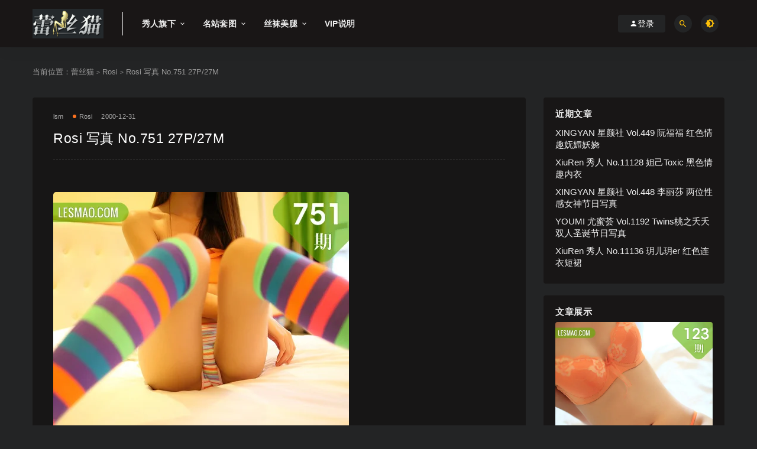

--- FILE ---
content_type: text/html; charset=UTF-8
request_url: https://lesmao.xyz/rosi-%E5%86%99%E7%9C%9F-no-751-27p-27m/
body_size: 9664
content:
<!DOCTYPE html>
<html lang="zh-CN">
<head>
	<meta charset="UTF-8">
	<meta http-equiv="X-UA-Compatible" content="IE=edge">
	<meta name="viewport" content="width=device-width, initial-scale=1">
	<meta http-equiv="Content-Security-Policy" content="upgrade-insecure-requests">
	<meta name="referrer" content="same-origin">
	<link rel="profile" href="https://gmpg.org/xfn/11">
	<link href="https://pic.rmb.bdstatic.com/bjh/1436b7a9962064b87f70c052df85b1bb.png" rel="icon">
  <title>Rosi 写真 No.751 27P/27M-蕾丝猫</title>

	<meta name='robots' content='max-image-preview:large' />
<link rel='dns-prefetch' href='//lesmao.xyz' />
<link rel='dns-prefetch' href='//s.w.org' />
        <meta property="og:title" content="Rosi 写真 No.751 27P/27M">
        <meta property="og:description" content="套图标题：Rosi 写真 No.751 27P/27M 套图数量： 套图大小： 图片质量：无 网盘链接： 套图标题：Rosi 写真 No.751 27P/27M ...">
        <meta property="og:type" content="article">
        <meta property="og:url" content="https://lesmao.xyz/rosi-%e5%86%99%e7%9c%9f-no-751-27p-27m/">
        <meta property="og:site_name" content="蕾丝猫">
        <meta property="og:image" content="https://img.lesmao.vip/500/H/Rosi/751.webp">
    <style id='global-styles-inline-css' type='text/css'>
body{--wp--preset--color--black: #000000;--wp--preset--color--cyan-bluish-gray: #abb8c3;--wp--preset--color--white: #ffffff;--wp--preset--color--pale-pink: #f78da7;--wp--preset--color--vivid-red: #cf2e2e;--wp--preset--color--luminous-vivid-orange: #ff6900;--wp--preset--color--luminous-vivid-amber: #fcb900;--wp--preset--color--light-green-cyan: #7bdcb5;--wp--preset--color--vivid-green-cyan: #00d084;--wp--preset--color--pale-cyan-blue: #8ed1fc;--wp--preset--color--vivid-cyan-blue: #0693e3;--wp--preset--color--vivid-purple: #9b51e0;--wp--preset--gradient--vivid-cyan-blue-to-vivid-purple: linear-gradient(135deg,rgba(6,147,227,1) 0%,rgb(155,81,224) 100%);--wp--preset--gradient--light-green-cyan-to-vivid-green-cyan: linear-gradient(135deg,rgb(122,220,180) 0%,rgb(0,208,130) 100%);--wp--preset--gradient--luminous-vivid-amber-to-luminous-vivid-orange: linear-gradient(135deg,rgba(252,185,0,1) 0%,rgba(255,105,0,1) 100%);--wp--preset--gradient--luminous-vivid-orange-to-vivid-red: linear-gradient(135deg,rgba(255,105,0,1) 0%,rgb(207,46,46) 100%);--wp--preset--gradient--very-light-gray-to-cyan-bluish-gray: linear-gradient(135deg,rgb(238,238,238) 0%,rgb(169,184,195) 100%);--wp--preset--gradient--cool-to-warm-spectrum: linear-gradient(135deg,rgb(74,234,220) 0%,rgb(151,120,209) 20%,rgb(207,42,186) 40%,rgb(238,44,130) 60%,rgb(251,105,98) 80%,rgb(254,248,76) 100%);--wp--preset--gradient--blush-light-purple: linear-gradient(135deg,rgb(255,206,236) 0%,rgb(152,150,240) 100%);--wp--preset--gradient--blush-bordeaux: linear-gradient(135deg,rgb(254,205,165) 0%,rgb(254,45,45) 50%,rgb(107,0,62) 100%);--wp--preset--gradient--luminous-dusk: linear-gradient(135deg,rgb(255,203,112) 0%,rgb(199,81,192) 50%,rgb(65,88,208) 100%);--wp--preset--gradient--pale-ocean: linear-gradient(135deg,rgb(255,245,203) 0%,rgb(182,227,212) 50%,rgb(51,167,181) 100%);--wp--preset--gradient--electric-grass: linear-gradient(135deg,rgb(202,248,128) 0%,rgb(113,206,126) 100%);--wp--preset--gradient--midnight: linear-gradient(135deg,rgb(2,3,129) 0%,rgb(40,116,252) 100%);--wp--preset--duotone--dark-grayscale: url('#wp-duotone-dark-grayscale');--wp--preset--duotone--grayscale: url('#wp-duotone-grayscale');--wp--preset--duotone--purple-yellow: url('#wp-duotone-purple-yellow');--wp--preset--duotone--blue-red: url('#wp-duotone-blue-red');--wp--preset--duotone--midnight: url('#wp-duotone-midnight');--wp--preset--duotone--magenta-yellow: url('#wp-duotone-magenta-yellow');--wp--preset--duotone--purple-green: url('#wp-duotone-purple-green');--wp--preset--duotone--blue-orange: url('#wp-duotone-blue-orange');--wp--preset--font-size--small: 13px;--wp--preset--font-size--medium: 20px;--wp--preset--font-size--large: 36px;--wp--preset--font-size--x-large: 42px;}.has-black-color{color: var(--wp--preset--color--black) !important;}.has-cyan-bluish-gray-color{color: var(--wp--preset--color--cyan-bluish-gray) !important;}.has-white-color{color: var(--wp--preset--color--white) !important;}.has-pale-pink-color{color: var(--wp--preset--color--pale-pink) !important;}.has-vivid-red-color{color: var(--wp--preset--color--vivid-red) !important;}.has-luminous-vivid-orange-color{color: var(--wp--preset--color--luminous-vivid-orange) !important;}.has-luminous-vivid-amber-color{color: var(--wp--preset--color--luminous-vivid-amber) !important;}.has-light-green-cyan-color{color: var(--wp--preset--color--light-green-cyan) !important;}.has-vivid-green-cyan-color{color: var(--wp--preset--color--vivid-green-cyan) !important;}.has-pale-cyan-blue-color{color: var(--wp--preset--color--pale-cyan-blue) !important;}.has-vivid-cyan-blue-color{color: var(--wp--preset--color--vivid-cyan-blue) !important;}.has-vivid-purple-color{color: var(--wp--preset--color--vivid-purple) !important;}.has-black-background-color{background-color: var(--wp--preset--color--black) !important;}.has-cyan-bluish-gray-background-color{background-color: var(--wp--preset--color--cyan-bluish-gray) !important;}.has-white-background-color{background-color: var(--wp--preset--color--white) !important;}.has-pale-pink-background-color{background-color: var(--wp--preset--color--pale-pink) !important;}.has-vivid-red-background-color{background-color: var(--wp--preset--color--vivid-red) !important;}.has-luminous-vivid-orange-background-color{background-color: var(--wp--preset--color--luminous-vivid-orange) !important;}.has-luminous-vivid-amber-background-color{background-color: var(--wp--preset--color--luminous-vivid-amber) !important;}.has-light-green-cyan-background-color{background-color: var(--wp--preset--color--light-green-cyan) !important;}.has-vivid-green-cyan-background-color{background-color: var(--wp--preset--color--vivid-green-cyan) !important;}.has-pale-cyan-blue-background-color{background-color: var(--wp--preset--color--pale-cyan-blue) !important;}.has-vivid-cyan-blue-background-color{background-color: var(--wp--preset--color--vivid-cyan-blue) !important;}.has-vivid-purple-background-color{background-color: var(--wp--preset--color--vivid-purple) !important;}.has-black-border-color{border-color: var(--wp--preset--color--black) !important;}.has-cyan-bluish-gray-border-color{border-color: var(--wp--preset--color--cyan-bluish-gray) !important;}.has-white-border-color{border-color: var(--wp--preset--color--white) !important;}.has-pale-pink-border-color{border-color: var(--wp--preset--color--pale-pink) !important;}.has-vivid-red-border-color{border-color: var(--wp--preset--color--vivid-red) !important;}.has-luminous-vivid-orange-border-color{border-color: var(--wp--preset--color--luminous-vivid-orange) !important;}.has-luminous-vivid-amber-border-color{border-color: var(--wp--preset--color--luminous-vivid-amber) !important;}.has-light-green-cyan-border-color{border-color: var(--wp--preset--color--light-green-cyan) !important;}.has-vivid-green-cyan-border-color{border-color: var(--wp--preset--color--vivid-green-cyan) !important;}.has-pale-cyan-blue-border-color{border-color: var(--wp--preset--color--pale-cyan-blue) !important;}.has-vivid-cyan-blue-border-color{border-color: var(--wp--preset--color--vivid-cyan-blue) !important;}.has-vivid-purple-border-color{border-color: var(--wp--preset--color--vivid-purple) !important;}.has-vivid-cyan-blue-to-vivid-purple-gradient-background{background: var(--wp--preset--gradient--vivid-cyan-blue-to-vivid-purple) !important;}.has-light-green-cyan-to-vivid-green-cyan-gradient-background{background: var(--wp--preset--gradient--light-green-cyan-to-vivid-green-cyan) !important;}.has-luminous-vivid-amber-to-luminous-vivid-orange-gradient-background{background: var(--wp--preset--gradient--luminous-vivid-amber-to-luminous-vivid-orange) !important;}.has-luminous-vivid-orange-to-vivid-red-gradient-background{background: var(--wp--preset--gradient--luminous-vivid-orange-to-vivid-red) !important;}.has-very-light-gray-to-cyan-bluish-gray-gradient-background{background: var(--wp--preset--gradient--very-light-gray-to-cyan-bluish-gray) !important;}.has-cool-to-warm-spectrum-gradient-background{background: var(--wp--preset--gradient--cool-to-warm-spectrum) !important;}.has-blush-light-purple-gradient-background{background: var(--wp--preset--gradient--blush-light-purple) !important;}.has-blush-bordeaux-gradient-background{background: var(--wp--preset--gradient--blush-bordeaux) !important;}.has-luminous-dusk-gradient-background{background: var(--wp--preset--gradient--luminous-dusk) !important;}.has-pale-ocean-gradient-background{background: var(--wp--preset--gradient--pale-ocean) !important;}.has-electric-grass-gradient-background{background: var(--wp--preset--gradient--electric-grass) !important;}.has-midnight-gradient-background{background: var(--wp--preset--gradient--midnight) !important;}.has-small-font-size{font-size: var(--wp--preset--font-size--small) !important;}.has-medium-font-size{font-size: var(--wp--preset--font-size--medium) !important;}.has-large-font-size{font-size: var(--wp--preset--font-size--large) !important;}.has-x-large-font-size{font-size: var(--wp--preset--font-size--x-large) !important;}
</style>
<link rel='stylesheet' id='external-css' href="https://lesmao.xyz/wp-content/themes/ripro/assets/css/external.css?ver=8.9.1" type='text/css' media='all' />
<link rel='stylesheet' id='sweetalert2-css' href="https://lesmao.xyz/wp-content/themes/ripro/assets/css/sweetalert2.min.css?ver=8.9.1" type='text/css' media='all' />
<link rel='stylesheet' id='app-css' href="https://lesmao.xyz/wp-content/themes/ripro/assets/css/app.css?ver=8.9.1" type='text/css' media='all' />
<link rel='stylesheet' id='diy-css' href="https://lesmao.xyz/wp-content/themes/ripro/assets/css/diy.css?ver=8.9.1" type='text/css' media='all' />
<link rel='stylesheet' id='fancybox-css' href="https://lesmao.xyz/wp-content/themes/ripro/assets/css/jquery.fancybox.min.css?ver=8.9.1" type='text/css' media='all' />
<script type='text/javascript' src="https://lesmao.xyz/wp-content/themes/ripro/assets/js/jquery-2.2.4.min.js?ver=2.2.4" id='jquery-js'></script>
<script type='text/javascript' src="https://lesmao.xyz/wp-content/themes/ripro/assets/js/plugins/sweetalert2.min.js?ver=8.9.1" id='sweetalert2-js'></script>
<meta name="keywords" content="Rosi,Rosi">
<meta name="description" content="套图标题：Rosi 写真 No.751 27P/27M 套图数量： 套图大小： 图片质量：无 网盘链接：                              套图标题：Rosi 写真 No.751 27P/27M 套图数量： 套图大小： 图片质量：无 网盘链接： ...">
	<!-- HTML5 shim, for IE6-8 support of HTML5 elements. All other JS at the end of file. -->
    <!--[if lt IE 9]>
      <script src="http://lesmao.xyz/wp-content/themes/ripro/assets/js/html5shiv.js"></script>
      <script src="http://lesmao.xyz/wp-content/themes/ripro/assets/js/respond.min.js"></script>
    <![endif]-->
    </head>

<body class="post-template-default single single-post postid-2212 single-format-standard ripro-dark max_width navbar-sticky sidebar-right pagination-numeric no-off-canvas">

<div class="site">
    
<header class="site-header">
      <div class="container">
      <div class="navbar">
      <div class="logo-wrapper">
              <a href="https://lesmao.xyz/">
          <img class="logo regular tap-logo" src="https://pic.rmb.bdstatic.com/bjh/f32bfba138a30868b7303847ba1fb689.png" data-dark="" alt="蕾丝猫">
        </a>
            </div>
      <div class="sep"></div>
      
      <nav class="main-menu hidden-xs hidden-sm hidden-md">
        
        <ul id="menu-menu-1" class="nav-list u-plain-list"><li id="menu-item-17833" class="menu-item menu-item-type-custom menu-item-object-custom menu-item-has-children menu-item-17833"><a>秀人旗下</a>
<ul class="sub-menu">
	<li id="menu-item-17818" class="menu-item menu-item-type-taxonomy menu-item-object-category menu-item-17818"><a href="https://lesmao.xyz/%e7%a7%80%e4%ba%ba%e7%bd%91/">秀人网</a></li>
	<li id="menu-item-17827" class="menu-item menu-item-type-taxonomy menu-item-object-category menu-item-17827"><a href="https://lesmao.xyz/%e8%af%ad%e7%94%bb%e7%95%8c/">语画界</a></li>
	<li id="menu-item-17820" class="menu-item menu-item-type-taxonomy menu-item-object-category menu-item-17820"><a href="https://lesmao.xyz/%e7%be%8e%e5%aa%9b%e9%a6%86/">美媛馆</a></li>
	<li id="menu-item-17823" class="menu-item menu-item-type-taxonomy menu-item-object-category menu-item-17823"><a href="https://lesmao.xyz/%e8%8a%b1%e6%bc%beshow/">花漾show</a></li>
	<li id="menu-item-17792" class="menu-item menu-item-type-taxonomy menu-item-object-category menu-item-17792"><a href="https://lesmao.xyz/%e5%97%b2%e5%9b%a1%e5%9b%a1/">嗲囡囡</a></li>
	<li id="menu-item-17808" class="menu-item menu-item-type-taxonomy menu-item-object-category menu-item-17808"><a href="https://lesmao.xyz/%e6%a8%a1%e8%8c%83%e5%ad%a6%e9%99%a2/">模范学院</a></li>
	<li id="menu-item-17779" class="menu-item menu-item-type-taxonomy menu-item-object-category menu-item-17779"><a href="https://lesmao.xyz/dk%e5%be%a1%e5%a5%b3%e9%83%8e/">DK御女郎</a></li>
	<li id="menu-item-17832" class="menu-item menu-item-type-taxonomy menu-item-object-category menu-item-17832"><a href="https://lesmao.xyz/%e9%ad%85%e5%a6%8d%e7%a4%be/">魅妍社</a></li>
	<li id="menu-item-17815" class="menu-item menu-item-type-taxonomy menu-item-object-category menu-item-17815"><a href="https://lesmao.xyz/%e7%88%b1%e8%9c%9c%e7%a4%be/">爱蜜社</a></li>
	<li id="menu-item-17822" class="menu-item menu-item-type-taxonomy menu-item-object-category menu-item-17822"><a href="https://lesmao.xyz/%e8%8a%b1%e3%81%ae%e9%a2%9c/">花の颜</a></li>
	<li id="menu-item-17817" class="menu-item menu-item-type-taxonomy menu-item-object-category menu-item-17817"><a href="https://lesmao.xyz/%e7%8c%ab%e8%90%8c%e6%a6%9c/">猫萌榜</a></li>
	<li id="menu-item-17787" class="menu-item menu-item-type-taxonomy menu-item-object-category menu-item-17787"><a href="https://lesmao.xyz/%e4%bc%98%e6%98%9f%e9%a6%86/">优星馆</a></li>
	<li id="menu-item-17790" class="menu-item menu-item-type-taxonomy menu-item-object-category menu-item-17790"><a href="https://lesmao.xyz/%e5%85%94%e5%87%a0%e7%9b%9f/">兔几盟</a></li>
	<li id="menu-item-17826" class="menu-item menu-item-type-taxonomy menu-item-object-category menu-item-17826"><a href="https://lesmao.xyz/%e8%9c%9c%e6%a1%83%e7%a4%be/">蜜桃社</a></li>
	<li id="menu-item-17795" class="menu-item menu-item-type-taxonomy menu-item-object-category menu-item-17795"><a href="https://lesmao.xyz/%e5%b0%a4%e7%89%a9%e9%a6%86/">尤物馆</a></li>
	<li id="menu-item-17797" class="menu-item menu-item-type-taxonomy menu-item-object-category menu-item-17797"><a href="https://lesmao.xyz/%e5%b0%a4%e8%9c%9c%e8%8d%9f/">尤蜜荟</a></li>
	<li id="menu-item-17831" class="menu-item menu-item-type-taxonomy menu-item-object-category menu-item-17831"><a href="https://lesmao.xyz/%e9%a1%bd%e5%91%b3%e7%94%9f%e6%b4%bb/">顽味生活</a></li>
	<li id="menu-item-17825" class="menu-item menu-item-type-taxonomy menu-item-object-category menu-item-17825"><a href="https://lesmao.xyz/%e8%96%84%e8%8d%b7%e5%8f%b6/">薄荷叶</a></li>
	<li id="menu-item-17798" class="menu-item menu-item-type-taxonomy menu-item-object-category menu-item-17798"><a href="https://lesmao.xyz/%e5%bd%b1%e7%a7%81%e8%8d%9f/">影私荟</a></li>
	<li id="menu-item-17802" class="menu-item menu-item-type-taxonomy menu-item-object-category menu-item-17802"><a href="https://lesmao.xyz/%e6%98%9f%e4%b9%90%e5%9b%ad/">星乐园</a></li>
	<li id="menu-item-17803" class="menu-item menu-item-type-taxonomy menu-item-object-category menu-item-17803"><a href="https://lesmao.xyz/%e6%98%9f%e9%a2%9c%e7%a4%be/">星颜社</a></li>
	<li id="menu-item-17811" class="menu-item menu-item-type-taxonomy menu-item-object-category menu-item-17811"><a href="https://lesmao.xyz/%e6%bf%80%e8%90%8c%e6%96%87%e5%8c%96/">激萌文化</a></li>
	<li id="menu-item-17807" class="menu-item menu-item-type-taxonomy menu-item-object-category menu-item-17807"><a href="https://lesmao.xyz/%e6%a8%a1%e7%89%b9%e8%81%94%e7%9b%9f/">模特联盟</a></li>
</ul>
</li>
<li id="menu-item-17835" class="menu-item menu-item-type-custom menu-item-object-custom menu-item-has-children menu-item-17835"><a>名站套图</a>
<ul class="sub-menu">
	<li id="menu-item-17830" class="menu-item menu-item-type-taxonomy menu-item-object-category menu-item-17830"><a href="https://lesmao.xyz/%e9%9b%85%e6%8b%89%e4%bc%8a/">雅拉伊</a></li>
	<li id="menu-item-17814" class="menu-item menu-item-type-taxonomy menu-item-object-category menu-item-17814"><a href="https://lesmao.xyz/%e7%88%b1%e5%b0%a4%e7%89%a9/">爱尤物</a></li>
	<li id="menu-item-17794" class="menu-item menu-item-type-taxonomy menu-item-object-category menu-item-17794"><a href="https://lesmao.xyz/%e5%b0%a4%e6%9e%9c%e7%bd%91/">尤果网</a></li>
	<li id="menu-item-17809" class="menu-item menu-item-type-taxonomy menu-item-object-category menu-item-17809"><a href="https://lesmao.xyz/%e6%b3%a2%e8%90%9d%e7%a4%be/">波萝社</a></li>
	<li id="menu-item-17816" class="menu-item menu-item-type-taxonomy menu-item-object-category menu-item-17816"><a href="https://lesmao.xyz/%e7%8c%8e%e5%a5%b3%e7%a5%9e/">猎女神</a></li>
	<li id="menu-item-17806" class="menu-item menu-item-type-taxonomy menu-item-object-category menu-item-17806"><a href="https://lesmao.xyz/%e6%9e%9c%e5%9b%a2%e7%bd%91/">果团网</a></li>
	<li id="menu-item-17812" class="menu-item menu-item-type-taxonomy menu-item-object-category menu-item-17812"><a href="https://lesmao.xyz/%e7%86%8a%e5%b7%9d%e7%ba%aa%e4%bf%a1/">熊川纪信</a></li>
	<li id="menu-item-17789" class="menu-item menu-item-type-taxonomy menu-item-object-category menu-item-17789"><a href="https://lesmao.xyz/%e5%85%8b%e6%8b%89%e5%a5%b3%e7%a5%9e/">克拉女神</a></li>
	<li id="menu-item-17828" class="menu-item menu-item-type-taxonomy menu-item-object-category menu-item-17828"><a href="https://lesmao.xyz/%e8%bd%b0%e8%b6%b4%e7%8c%ab/">轰趴猫</a></li>
	<li id="menu-item-17791" class="menu-item menu-item-type-taxonomy menu-item-object-category menu-item-17791"><a href="https://lesmao.xyz/%e5%96%b5%e7%b3%96%e6%98%a0%e7%94%bb/">喵糖映画</a></li>
	<li id="menu-item-17793" class="menu-item menu-item-type-taxonomy menu-item-object-category menu-item-17793"><a href="https://lesmao.xyz/%e5%a4%b4%e6%9d%a1%e5%a5%b3%e7%a5%9e/">头条女神</a></li>
	<li id="menu-item-17819" class="menu-item menu-item-type-taxonomy menu-item-object-category menu-item-17819"><a href="https://lesmao.xyz/%e7%b3%96%e6%9e%9c%e7%94%bb%e6%8a%a5/">糖果画报</a></li>
	<li id="menu-item-17776" class="menu-item menu-item-type-taxonomy menu-item-object-category menu-item-17776"><a href="https://lesmao.xyz/51modo/">51Modo</a></li>
	<li id="menu-item-17824" class="menu-item menu-item-type-taxonomy menu-item-object-category menu-item-17824"><a href="https://lesmao.xyz/%e8%90%8c%e7%bc%9a/">萌缚</a></li>
	<li id="menu-item-17796" class="menu-item menu-item-type-taxonomy menu-item-object-category menu-item-17796"><a href="https://lesmao.xyz/%e5%b0%a4%e7%be%8e/">尤美</a></li>
	<li id="menu-item-17800" class="menu-item menu-item-type-taxonomy menu-item-object-category menu-item-17800"><a href="https://lesmao.xyz/%e6%8e%a8%e5%a5%b3%e7%a5%9e/">推女神</a></li>
	<li id="menu-item-17801" class="menu-item menu-item-type-taxonomy menu-item-object-category menu-item-17801"><a href="https://lesmao.xyz/%e6%8e%a8%e5%a5%b3%e9%83%8e/">推女郎</a></li>
	<li id="menu-item-17805" class="menu-item menu-item-type-taxonomy menu-item-object-category menu-item-17805"><a href="https://lesmao.xyz/%e6%9d%91%e9%95%bf%e7%9a%84%e5%ae%9d%e7%89%a9/">村长的宝物</a></li>
</ul>
</li>
<li id="menu-item-17834" class="menu-item menu-item-type-custom menu-item-object-custom menu-item-has-children menu-item-17834"><a>丝袜美腿</a>
<ul class="sub-menu">
	<li id="menu-item-17813" class="menu-item menu-item-type-taxonomy menu-item-object-category menu-item-17813"><a href="https://lesmao.xyz/%e7%88%b1%e4%b8%9d/">爱丝</a></li>
	<li id="menu-item-17778" class="menu-item menu-item-type-taxonomy menu-item-object-category menu-item-17778"><a href="https://lesmao.xyz/disi/">Disi</a></li>
	<li id="menu-item-17777" class="menu-item menu-item-type-taxonomy menu-item-object-category menu-item-17777"><a href="https://lesmao.xyz/ddy/">DDY</a></li>
	<li id="menu-item-17780" class="menu-item menu-item-type-taxonomy menu-item-object-category menu-item-17780"><a href="https://lesmao.xyz/ishow/">IShow</a></li>
	<li id="menu-item-17781" class="menu-item menu-item-type-taxonomy menu-item-object-category menu-item-17781"><a href="https://lesmao.xyz/pans/">Pans</a></li>
	<li id="menu-item-17782" class="menu-item menu-item-type-taxonomy menu-item-object-category current-post-ancestor current-menu-parent current-post-parent menu-item-17782"><a href="https://lesmao.xyz/rosi/">Rosi</a></li>
	<li id="menu-item-17783" class="menu-item menu-item-type-taxonomy menu-item-object-category menu-item-17783"><a href="https://lesmao.xyz/ru1mm/">Ru1mm</a></li>
	<li id="menu-item-17784" class="menu-item menu-item-type-taxonomy menu-item-object-category menu-item-17784"><a href="https://lesmao.xyz/sityle/">Sityle</a></li>
	<li id="menu-item-17785" class="menu-item menu-item-type-taxonomy menu-item-object-category menu-item-17785"><a href="https://lesmao.xyz/vgirl/">VGirl</a></li>
	<li id="menu-item-17786" class="menu-item menu-item-type-taxonomy menu-item-object-category menu-item-17786"><a href="https://lesmao.xyz/%e4%b8%ad%e5%9b%bd%e8%85%bf%e6%a8%a1/">中国腿模</a></li>
	<li id="menu-item-17821" class="menu-item menu-item-type-taxonomy menu-item-object-category menu-item-17821"><a href="https://lesmao.xyz/%e7%be%8e%e8%85%bf%e5%ae%9d%e8%b4%9d/">美腿宝贝</a></li>
</ul>
</li>
<li id="menu-item-22604" class="menu-item menu-item-type-custom menu-item-object-custom menu-item-22604"><a href="https://lesmao.xyz/vip/">VIP说明</a></li>
</ul>      </nav>
      
      <div class="main-search">
        <form method="get" class="search-form inline" action="https://lesmao.xyz/">
  <input type="search" class="search-field inline-field" placeholder="输入关键词，回车..." autocomplete="off" value="" name="s" required="required">
  <button type="submit" class="search-submit"><i class="mdi mdi-magnify"></i></button>
</form>        <div class="search-close navbar-button"><i class="mdi mdi-close"></i></div>
      </div>

      <div class="actions">
                  <!-- user -->
                        <div class="login-btn navbar-button"><i class="mdi mdi-account"></i> 登录</div>
                          <!-- user end -->
        <div class="search-open navbar-button"><i class="mdi mdi-magnify"></i></div>
                <div class="tap-dark navbar-button"><i class="mdi mdi-brightness-4"></i></div>
                <div class="burger"></div>
      </div>
    </div>
      </div>
  </header>

<div class="header-gap"></div>    <div class="site-content">
    

<div class="container">
	<div class="breadcrumbs">
	当前位置：<a href="https://lesmao.xyz">蕾丝猫</a> <small>></small> <a href="https://lesmao.xyz/rosi/">Rosi</a> <small>></small> Rosi 写真 No.751 27P/27M	</div>
	<div class="row">
		<div class="content-column col-lg-9">
			<div class="content-area">
				<main class="site-main">
					<article id="post-2212" class="article-content">
    <div class="container">
  <div class="cao_entry_header">

  <header class="entry-header">          <div class="entry-meta">
                  <span class="meta-author">
            <a>
              lsm            </a>
          </span>
                  <span class="meta-category">
                          <a href="https://lesmao.xyz/rosi/" rel="category">
                  <i class="dot"></i>Rosi              </a>
                      </span>
                  <span class="meta-date">
            <a href="https://lesmao.xyz/rosi-%e5%86%99%e7%9c%9f-no-751-27p-27m/">
              <time datetime="2001-01-01T00:00:00+08:00">
                2000-12-31              </time>
            </a>
          </span>
                    <span class="meta-edit"></span>
        
      </div>
    
    <h1 class="entry-title">Rosi 写真 No.751 27P/27M</h1>  </header></div></div>  <div class="container">
    <div class="entry-wrapper">
            <div class="entry-content u-text-format u-clearfix">
       <p><img class="lazyload " src="[data-uri]" data-srcset="https://img.lesmao.vip/500/H/Rosi/751.webp" /><noscript><img src="https://img.lesmao.vip/500/H/Rosi/751.webp" /></noscript><br />
套图标题：Rosi 写真 No.751 27P/27M<br />
套图数量：<br />
套图大小：<br />
图片质量：无<br />
网盘链接：<br />
<div class="content-hide-tips"><i class="fa fa-lock"></i><span class="rate label label-warning">钻石免费</span><div class="login-false">当前隐藏内容需要支付<div class="coin"><span class="label label-warning">30积分</span></div></div><p class="t-c">已有<span class="red"></span>人支付</p><div class="pc-button"><button type="button" class="login-btn btn btn--primary"><i class="fa fa-user"></i> 登录购买</button></div></div><br />
<img alt="Rosi 写真 No.751 27P/27M - 1" class="lazyload " src="[data-uri]" data-srcset="https://img.lesmao.vip/1178/T/Rosi/751/751_001_qkf_1600_1067.webp" /><noscript><img alt="Rosi 写真 No.751 27P/27M - 1" src="https://img.lesmao.vip/1178/T/Rosi/751/751_001_qkf_1600_1067.webp" /></noscript><br />
<img alt="Rosi 写真 No.751 27P/27M - 2" class="lazyload " src="[data-uri]" data-srcset="https://img.lesmao.vip/1178/T/Rosi/751/751_002_gvv_1600_1067.webp" /><noscript><img alt="Rosi 写真 No.751 27P/27M - 2" src="https://img.lesmao.vip/1178/T/Rosi/751/751_002_gvv_1600_1067.webp" /></noscript><br />
<img alt="Rosi 写真 No.751 27P/27M - 3" class="lazyload " src="[data-uri]" data-srcset="https://img.lesmao.vip/1178/T/Rosi/751/751_003_v74_1600_1067.webp" /><noscript><img alt="Rosi 写真 No.751 27P/27M - 3" src="https://img.lesmao.vip/1178/T/Rosi/751/751_003_v74_1600_1067.webp" /></noscript><br />
<img alt="Rosi 写真 No.751 27P/27M - 4" class="lazyload " src="[data-uri]" data-srcset="https://img.lesmao.vip/1178/T/Rosi/751/751_004_lrz_1600_1067.webp" /><noscript><img alt="Rosi 写真 No.751 27P/27M - 4" src="https://img.lesmao.vip/1178/T/Rosi/751/751_004_lrz_1600_1067.webp" /></noscript><br />
<img alt="Rosi 写真 No.751 27P/27M - 1" class="lazyload " src="[data-uri]" data-srcset="https://img.lesmao.vip/1178/T/Rosi/751/751_005_5al_1600_1067.webp" /><noscript><img alt="Rosi 写真 No.751 27P/27M - 1" src="https://img.lesmao.vip/1178/T/Rosi/751/751_005_5al_1600_1067.webp" /></noscript><br />
<img alt="Rosi 写真 No.751 27P/27M - 2" class="lazyload " src="[data-uri]" data-srcset="https://img.lesmao.vip/1178/T/Rosi/751/751_006_jje_1600_1067.webp" /><noscript><img alt="Rosi 写真 No.751 27P/27M - 2" src="https://img.lesmao.vip/1178/T/Rosi/751/751_006_jje_1600_1067.webp" /></noscript><br />
<img alt="Rosi 写真 No.751 27P/27M - 3" class="lazyload " src="[data-uri]" data-srcset="https://img.lesmao.vip/1178/T/Rosi/751/751_007_jjf_1600_1067.webp" /><noscript><img alt="Rosi 写真 No.751 27P/27M - 3" src="https://img.lesmao.vip/1178/T/Rosi/751/751_007_jjf_1600_1067.webp" /></noscript><br />
<img alt="Rosi 写真 No.751 27P/27M - 4" class="lazyload " src="[data-uri]" data-srcset="https://img.lesmao.vip/1178/T/Rosi/751/751_008_cfv_1600_1067.webp" /><noscript><img alt="Rosi 写真 No.751 27P/27M - 4" src="https://img.lesmao.vip/1178/T/Rosi/751/751_008_cfv_1600_1067.webp" /></noscript><br />
<img alt="Rosi 写真 No.751 27P/27M - 1" class="lazyload " src="[data-uri]" data-srcset="https://img.lesmao.vip/1178/T/Rosi/751/751_009_6op_1600_1067.webp" /><noscript><img alt="Rosi 写真 No.751 27P/27M - 1" src="https://img.lesmao.vip/1178/T/Rosi/751/751_009_6op_1600_1067.webp" /></noscript><br />
<img alt="Rosi 写真 No.751 27P/27M - 2" class="lazyload " src="[data-uri]" data-srcset="https://img.lesmao.vip/1178/T/Rosi/751/751_010_ie2_1600_1067.webp" /><noscript><img alt="Rosi 写真 No.751 27P/27M - 2" src="https://img.lesmao.vip/1178/T/Rosi/751/751_010_ie2_1600_1067.webp" /></noscript><br />
<img alt="Rosi 写真 No.751 27P/27M - 3" class="lazyload " src="[data-uri]" data-srcset="https://img.lesmao.vip/1178/T/Rosi/751/751_011_1qq_1600_1067.webp" /><noscript><img alt="Rosi 写真 No.751 27P/27M - 3" src="https://img.lesmao.vip/1178/T/Rosi/751/751_011_1qq_1600_1067.webp" /></noscript><br />
<img alt="Rosi 写真 No.751 27P/27M - 4" class="lazyload " src="[data-uri]" data-srcset="https://img.lesmao.vip/1178/T/Rosi/751/751_012_3gz_1600_1067.webp" /><noscript><img alt="Rosi 写真 No.751 27P/27M - 4" src="https://img.lesmao.vip/1178/T/Rosi/751/751_012_3gz_1600_1067.webp" /></noscript><br />
<img alt="Rosi 写真 No.751 27P/27M - 1" class="lazyload " src="[data-uri]" data-srcset="https://img.lesmao.vip/1178/T/Rosi/751/751_013_smw_1600_1067.webp" /><noscript><img alt="Rosi 写真 No.751 27P/27M - 1" src="https://img.lesmao.vip/1178/T/Rosi/751/751_013_smw_1600_1067.webp" /></noscript><br />
<img alt="Rosi 写真 No.751 27P/27M - 2" class="lazyload " src="[data-uri]" data-srcset="https://img.lesmao.vip/1178/T/Rosi/751/751_014_b53_1600_1067.webp" /><noscript><img alt="Rosi 写真 No.751 27P/27M - 2" src="https://img.lesmao.vip/1178/T/Rosi/751/751_014_b53_1600_1067.webp" /></noscript><br />
<img alt="Rosi 写真 No.751 27P/27M - 3" class="lazyload " src="[data-uri]" data-srcset="https://img.lesmao.vip/1178/T/Rosi/751/751_015_4ti_1600_1067.webp" /><noscript><img alt="Rosi 写真 No.751 27P/27M - 3" src="https://img.lesmao.vip/1178/T/Rosi/751/751_015_4ti_1600_1067.webp" /></noscript><br />
<img alt="Rosi 写真 No.751 27P/27M - 4" class="lazyload " src="[data-uri]" data-srcset="https://img.lesmao.vip/1178/T/Rosi/751/751_016_nq4_1600_1067.webp" /><noscript><img alt="Rosi 写真 No.751 27P/27M - 4" src="https://img.lesmao.vip/1178/T/Rosi/751/751_016_nq4_1600_1067.webp" /></noscript><br />
<img alt="Rosi 写真 No.751 27P/27M - 1" class="lazyload " src="[data-uri]" data-srcset="https://img.lesmao.vip/1178/T/Rosi/751/751_017_toh_1600_1067.webp" /><noscript><img alt="Rosi 写真 No.751 27P/27M - 1" src="https://img.lesmao.vip/1178/T/Rosi/751/751_017_toh_1600_1067.webp" /></noscript><br />
<img alt="Rosi 写真 No.751 27P/27M - 2" class="lazyload " src="[data-uri]" data-srcset="https://img.lesmao.vip/1178/T/Rosi/751/751_018_yes_1600_1067.webp" /><noscript><img alt="Rosi 写真 No.751 27P/27M - 2" src="https://img.lesmao.vip/1178/T/Rosi/751/751_018_yes_1600_1067.webp" /></noscript><br />
<img alt="Rosi 写真 No.751 27P/27M - 3" class="lazyload " src="[data-uri]" data-srcset="https://img.lesmao.vip/1178/T/Rosi/751/751_019_swx_1067_1600.webp" /><noscript><img alt="Rosi 写真 No.751 27P/27M - 3" src="https://img.lesmao.vip/1178/T/Rosi/751/751_019_swx_1067_1600.webp" /></noscript><br />
<img alt="Rosi 写真 No.751 27P/27M - 4" class="lazyload " src="[data-uri]" data-srcset="https://img.lesmao.vip/1178/T/Rosi/751/751_020_m8g_1067_1600.webp" /><noscript><img alt="Rosi 写真 No.751 27P/27M - 4" src="https://img.lesmao.vip/1178/T/Rosi/751/751_020_m8g_1067_1600.webp" /></noscript><br />
<img alt="Rosi 写真 No.751 27P/27M - 1" class="lazyload " src="[data-uri]" data-srcset="https://img.lesmao.vip/1178/T/Rosi/751/751_021_0xw_1067_1600.webp" /><noscript><img alt="Rosi 写真 No.751 27P/27M - 1" src="https://img.lesmao.vip/1178/T/Rosi/751/751_021_0xw_1067_1600.webp" /></noscript><br />
<img alt="Rosi 写真 No.751 27P/27M - 2" class="lazyload " src="[data-uri]" data-srcset="https://img.lesmao.vip/1178/T/Rosi/751/751_022_s2t_1600_1067.webp" /><noscript><img alt="Rosi 写真 No.751 27P/27M - 2" src="https://img.lesmao.vip/1178/T/Rosi/751/751_022_s2t_1600_1067.webp" /></noscript><br />
<img alt="Rosi 写真 No.751 27P/27M - 3" class="lazyload " src="[data-uri]" data-srcset="https://img.lesmao.vip/1178/T/Rosi/751/751_023_dxi_1600_1067.webp" /><noscript><img alt="Rosi 写真 No.751 27P/27M - 3" src="https://img.lesmao.vip/1178/T/Rosi/751/751_023_dxi_1600_1067.webp" /></noscript><br />
<img alt="Rosi 写真 No.751 27P/27M - 4" class="lazyload " src="[data-uri]" data-srcset="https://img.lesmao.vip/1178/T/Rosi/751/751_024_p6z_1600_1067.webp" /><noscript><img alt="Rosi 写真 No.751 27P/27M - 4" src="https://img.lesmao.vip/1178/T/Rosi/751/751_024_p6z_1600_1067.webp" /></noscript><br />
<img alt="Rosi 写真 No.751 27P/27M - 1" class="lazyload " src="[data-uri]" data-srcset="https://img.lesmao.vip/1178/T/Rosi/751/751_025_fla_1067_1600.webp" /><noscript><img alt="Rosi 写真 No.751 27P/27M - 1" src="https://img.lesmao.vip/1178/T/Rosi/751/751_025_fla_1067_1600.webp" /></noscript><br />
<img alt="Rosi 写真 No.751 27P/27M - 2" class="lazyload " src="[data-uri]" data-srcset="https://img.lesmao.vip/1178/T/Rosi/751/751_026_z0p_1600_1067.webp" /><noscript><img alt="Rosi 写真 No.751 27P/27M - 2" src="https://img.lesmao.vip/1178/T/Rosi/751/751_026_z0p_1600_1067.webp" /></noscript><br />
<img alt="Rosi 写真 No.751 27P/27M - 3" class="lazyload " src="[data-uri]" data-srcset="https://img.lesmao.vip/1178/T/Rosi/751/751_027_l0s_1600_1067.webp" /><noscript><img alt="Rosi 写真 No.751 27P/27M - 3" src="https://img.lesmao.vip/1178/T/Rosi/751/751_027_l0s_1600_1067.webp" /></noscript></p>
<p>套图标题：Rosi 写真 No.751 27P/27M<br />
套图数量：<br />
套图大小：<br />
图片质量：无<br />
网盘链接：<br />
<div class="content-hide-tips"><i class="fa fa-lock"></i><span class="rate label label-warning">钻石免费</span><div class="login-false">当前隐藏内容需要支付<div class="coin"><span class="label label-warning">30积分</span></div></div><p class="t-c">已有<span class="red"></span>人支付</p><div class="pc-button"><button type="button" class="login-btn btn btn--primary"><i class="fa fa-user"></i> 登录购买</button></div></div></p>
                    
                            
		  
      </div>
      <div id="pay-single-box"></div>
          <div class="entry-tags">
          <a href="https://lesmao.xyz/tag/rosi/" rel="tag">
        Rosi      </a>
      </div>
<div class="article-copyright">蕾丝猫免费提供高清人像图片在线预览,旨在为广大图友提供一个良好的套图平台而努力. <br/><a href="https://lesmao.xyz">蕾丝猫</a> &raquo; <a href="https://lesmao.xyz/rosi-%e5%86%99%e7%9c%9f-no-751-27p-27m/">Rosi 写真 No.751 27P/27M</a></div>

<div class="article-footer">
      <div class="xshare">
      <span class="xshare-title">分享到：</span>
                 <a href="javascript:;" title="收藏文章" etap="star" data-postid="2212" class="ripro-star"><i class="fa fa-star-o"></i></a>
            <a href="" etap="share" data-share="qq" class="share-qq"><i class="fa fa-qq"></i></a>
      <a href="" etap="share" data-share="weibo" class="share-weibo"><i class="fa fa-weibo"></i></a>
        </div>
   
</div>    </div>
  </div>
</article>


  <div class="entry-navigation">
    <nav class="article-nav">
        <span class="article-nav-prev"></span>
        <span class="article-nav-next">下一篇<br><a href="https://lesmao.xyz/tuigirl-%e6%8e%a8%e5%a5%b3%e9%83%8e-no-003-%e6%bd%98%e6%98%a5%e6%98%a5-38p-171m/" rel="next">TuiGirl 推女郎 No.003 潘春春 38P/171M</a></span>
    </nav>
    
  </div>

      <!-- # 标准网格模式... -->
      <div class="related-posts-grid">
        <h4 class="u-border-title">相关推荐</h4>
        <div class="row">
                     <div class="col-6 col-sm-3 col-md-3 mt-10 mb-10">
              <article class="post">
                      <div class="entry-media">
        <div class="placeholder" style="padding-bottom: 100%;">
          <a  href="https://lesmao.xyz/rosi-%e5%86%99%e7%9c%9f-no-022-34p-17-20m/">
            <img class="lazyload" data-src="https://img.lesmao.vip/500/H/Rosi/022.webp" src="[data-uri]" alt="Rosi 写真 No.022 34P/17.20M">
          </a>
                  </div>
        <div class="entry-format"><i class="fa fa-lock"></i></div>      </div>
                      <div class="entry-wrapper">
                  
  <header class="entry-header">    
    <h4 class="entry-title"><a href="https://lesmao.xyz/rosi-%e5%86%99%e7%9c%9f-no-022-34p-17-20m/" title="Rosi 写真 No.022 34P/17.20M" rel="bookmark">Rosi 写真 No.022 34P/17.20M</a></h4>  </header>                </div>
              </article>
            </div>
                      <div class="col-6 col-sm-3 col-md-3 mt-10 mb-10">
              <article class="post">
                      <div class="entry-media">
        <div class="placeholder" style="padding-bottom: 100%;">
          <a  href="https://lesmao.xyz/rosi-%e5%86%99%e7%9c%9f-no-856-26p-20-6m/">
            <img class="lazyload" data-src="https://img.lesmao.vip/500/H/Rosi/856.webp" src="[data-uri]" alt="Rosi 写真 No.856 26P/20.6M">
          </a>
                  </div>
        <div class="entry-format"><i class="fa fa-lock"></i></div>      </div>
                      <div class="entry-wrapper">
                  
  <header class="entry-header">    
    <h4 class="entry-title"><a href="https://lesmao.xyz/rosi-%e5%86%99%e7%9c%9f-no-856-26p-20-6m/" title="Rosi 写真 No.856 26P/20.6M" rel="bookmark">Rosi 写真 No.856 26P/20.6M</a></h4>  </header>                </div>
              </article>
            </div>
                      <div class="col-6 col-sm-3 col-md-3 mt-10 mb-10">
              <article class="post">
                      <div class="entry-media">
        <div class="placeholder" style="padding-bottom: 100%;">
          <a  href="https://lesmao.xyz/rosi-%e5%86%99%e7%9c%9f-no-543-21p-15-4m/">
            <img class="lazyload" data-src="https://img.lesmao.vip/500/H/Rosi/543.webp" src="[data-uri]" alt="Rosi 写真 No.543 21P/15.4M">
          </a>
                  </div>
        <div class="entry-format"><i class="fa fa-lock"></i></div>      </div>
                      <div class="entry-wrapper">
                  
  <header class="entry-header">    
    <h4 class="entry-title"><a href="https://lesmao.xyz/rosi-%e5%86%99%e7%9c%9f-no-543-21p-15-4m/" title="Rosi 写真 No.543 21P/15.4M" rel="bookmark">Rosi 写真 No.543 21P/15.4M</a></h4>  </header>                </div>
              </article>
            </div>
                      <div class="col-6 col-sm-3 col-md-3 mt-10 mb-10">
              <article class="post">
                      <div class="entry-media">
        <div class="placeholder" style="padding-bottom: 100%;">
          <a  href="https://lesmao.xyz/rosi-%e5%86%99%e7%9c%9f-no-200-23p-19-08m/">
            <img class="lazyload" data-src="https://img.lesmao.vip/500/H/Rosi/200.webp" src="[data-uri]" alt="Rosi 写真 No.200 23P/19.08M">
          </a>
                  </div>
        <div class="entry-format"><i class="fa fa-lock"></i></div>      </div>
                      <div class="entry-wrapper">
                  
  <header class="entry-header">    
    <h4 class="entry-title"><a href="https://lesmao.xyz/rosi-%e5%86%99%e7%9c%9f-no-200-23p-19-08m/" title="Rosi 写真 No.200 23P/19.08M" rel="bookmark">Rosi 写真 No.200 23P/19.08M</a></h4>  </header>                </div>
              </article>
            </div>
                  </div>
      </div>
    
  
				</main>
			</div>
		</div>
					<div class="sidebar-column col-lg-3">
				
<aside class="widget-area">
	
		<div id="recent-posts-3" class="widget widget_recent_entries">
		<h5 class="widget-title">近期文章</h5>
		<ul>
											<li>
					<a href="https://lesmao.xyz/xingyan-%e6%98%9f%e9%a2%9c%e7%a4%be-vol-449-%e9%98%ae%e7%a6%8f%e7%a6%8f-%e7%ba%a2%e8%89%b2%e6%83%85%e8%b6%a3%e5%a6%a9%e5%aa%9a%e5%a6%96%e5%a8%86/">XINGYAN 星颜社 Vol.449 阮福福 红色情趣妩媚妖娆</a>
									</li>
											<li>
					<a href="https://lesmao.xyz/xiuren-%e7%a7%80%e4%ba%ba-no-11128-%e5%a6%b2%e5%b7%b1toxic-%e9%bb%91%e8%89%b2%e6%83%85%e8%b6%a3%e5%86%85%e8%a1%a3/">XiuRen 秀人 No.11128 妲己Toxic 黑色情趣内衣</a>
									</li>
											<li>
					<a href="https://lesmao.xyz/xingyan-%e6%98%9f%e9%a2%9c%e7%a4%be-vol-448-%e6%9d%8e%e4%b8%bd%e8%8e%8e-%e4%b8%a4%e4%bd%8d%e6%80%a7%e6%84%9f%e5%a5%b3%e7%a5%9e%e8%8a%82%e6%97%a5%e5%86%99%e7%9c%9f/">XINGYAN 星颜社 Vol.448 李丽莎 两位性感女神节日写真</a>
									</li>
											<li>
					<a href="https://lesmao.xyz/youmi-%e5%b0%a4%e8%9c%9c%e8%8d%9f-vol-1192-twins%e6%a1%83%e4%b9%8b%e5%a4%ad%e5%a4%ad-%e5%8f%8c%e4%ba%ba%e5%9c%a3%e8%af%9e%e8%8a%82%e6%97%a5%e5%86%99%e7%9c%9f/">YOUMI 尤蜜荟 Vol.1192 Twins桃之夭夭 双人圣诞节日写真</a>
									</li>
											<li>
					<a href="https://lesmao.xyz/xiuren-%e7%a7%80%e4%ba%ba-no-11136-%e7%8e%a5%e5%84%bf%e7%8e%a5er-%e7%ba%a2%e8%89%b2%e8%bf%9e%e8%a1%a3%e7%9f%ad%e8%a3%99/">XiuRen 秀人 No.11136 玥儿玥er 红色连衣短裙</a>
									</li>
					</ul>

		</div><div id="cao_widget_post-2" class="widget cao-widget-posts"><h5 class="widget-title">文章展示</h5><div class="posts"><div class="grid">      <div class="entry-media">
        <div class="placeholder" style="padding-bottom: 100%;">
          <a  href="https://lesmao.xyz/rosi-%e5%86%99%e7%9c%9f-no-123-13p-11-55m/">
            <img class="lazyload" data-src="https://img.lesmao.vip/500/H/Rosi/123.webp" src="[data-uri]" alt="Rosi 写真 No.123 13P/11.55M">
          </a>
                  </div>
        <div class="entry-format"><i class="fa fa-lock"></i></div>      </div>
      <a href="https://lesmao.xyz/rosi-%e5%86%99%e7%9c%9f-no-123-13p-11-55m/" rel="bookmark" title="Rosi 写真 No.123 13P/11.55M">Rosi 写真 No.123 13P/11.55M</a></div><div class="grid">      <div class="entry-media">
        <div class="placeholder" style="padding-bottom: 100%;">
          <a  href="https://lesmao.xyz/rosi-%e5%86%99%e7%9c%9f-no-1178/">
            <img class="lazyload" data-src="https://img.lesmao.vip/500/H/Rosi/1178.webp" src="[data-uri]" alt="Rosi 写真 No.1178">
          </a>
                  </div>
        <div class="entry-format"><i class="fa fa-lock"></i></div>      </div>
      <a href="https://lesmao.xyz/rosi-%e5%86%99%e7%9c%9f-no-1178/" rel="bookmark" title="Rosi 写真 No.1178">Rosi 写真 No.1178</a></div><div class="grid">      <div class="entry-media">
        <div class="placeholder" style="padding-bottom: 100%;">
          <a  href="https://lesmao.xyz/rosi-%e5%86%99%e7%9c%9f-no-727-75p-70-7m/">
            <img class="lazyload" data-src="https://img.lesmao.vip/500/H/Rosi/727.webp" src="[data-uri]" alt="Rosi 写真 No.727 75P/70.7M">
          </a>
                  </div>
        <div class="entry-format"><i class="fa fa-lock"></i></div>      </div>
      <a href="https://lesmao.xyz/rosi-%e5%86%99%e7%9c%9f-no-727-75p-70-7m/" rel="bookmark" title="Rosi 写真 No.727 75P/70.7M">Rosi 写真 No.727 75P/70.7M</a></div><div class="grid">      <div class="entry-media">
        <div class="placeholder" style="padding-bottom: 100%;">
          <a  href="https://lesmao.xyz/rosi-%e5%86%99%e7%9c%9f-no-676-18p-14-4m/">
            <img class="lazyload" data-src="https://img.lesmao.vip/500/H/Rosi/676.webp" src="[data-uri]" alt="Rosi 写真 No.676 18P/14.4M">
          </a>
                  </div>
        <div class="entry-format"><i class="fa fa-lock"></i></div>      </div>
      <a href="https://lesmao.xyz/rosi-%e5%86%99%e7%9c%9f-no-676-18p-14-4m/" rel="bookmark" title="Rosi 写真 No.676 18P/14.4M">Rosi 写真 No.676 18P/14.4M</a></div><div class="grid">      <div class="entry-media">
        <div class="placeholder" style="padding-bottom: 100%;">
          <a  href="https://lesmao.xyz/rosi-%e5%86%99%e7%9c%9f-no-316-29p-25-1m/">
            <img class="lazyload" data-src="https://img.lesmao.vip/500/H/Rosi/316.webp" src="[data-uri]" alt="Rosi 写真 No.316 29P/25.1M">
          </a>
                  </div>
        <div class="entry-format"><i class="fa fa-lock"></i></div>      </div>
      <a href="https://lesmao.xyz/rosi-%e5%86%99%e7%9c%9f-no-316-29p-25-1m/" rel="bookmark" title="Rosi 写真 No.316 29P/25.1M">Rosi 写真 No.316 29P/25.1M</a></div><div class="grid">      <div class="entry-media">
        <div class="placeholder" style="padding-bottom: 100%;">
          <a  href="https://lesmao.xyz/rosi-%e5%86%99%e7%9c%9f-no-1015-%e5%b0%91%e5%a5%b3%e7%9a%84%e8%af%b1%e6%83%91/">
            <img class="lazyload" data-src="https://img.lesmao.vip/500/H/Rosi/1015.webp" src="[data-uri]" alt="Rosi 写真 No.1015 少女的诱惑">
          </a>
                  </div>
        <div class="entry-format"><i class="fa fa-lock"></i></div>      </div>
      <a href="https://lesmao.xyz/rosi-%e5%86%99%e7%9c%9f-no-1015-%e5%b0%91%e5%a5%b3%e7%9a%84%e8%af%b1%e6%83%91/" rel="bookmark" title="Rosi 写真 No.1015 少女的诱惑">Rosi 写真 No.1015 少女的诱惑</a></div><div class="grid">      <div class="entry-media">
        <div class="placeholder" style="padding-bottom: 100%;">
          <a  href="https://lesmao.xyz/rosi-%e5%86%99%e7%9c%9f-no-1349/">
            <img class="lazyload" data-src="https://img.lesmao.vip/500/H/Rosi/1349.webp" src="[data-uri]" alt="Rosi 写真 No.1349">
          </a>
                  </div>
        <div class="entry-format"><i class="fa fa-lock"></i></div>      </div>
      <a href="https://lesmao.xyz/rosi-%e5%86%99%e7%9c%9f-no-1349/" rel="bookmark" title="Rosi 写真 No.1349">Rosi 写真 No.1349</a></div><div class="grid">      <div class="entry-media">
        <div class="placeholder" style="padding-bottom: 100%;">
          <a  href="https://lesmao.xyz/rosi-%e5%86%99%e7%9c%9f-no-175-36p-32-10m/">
            <img class="lazyload" data-src="https://img.lesmao.vip/500/H/Rosi/175.webp" src="[data-uri]" alt="Rosi 写真 No.175 36P/32.10M">
          </a>
                  </div>
        <div class="entry-format"><i class="fa fa-lock"></i></div>      </div>
      <a href="https://lesmao.xyz/rosi-%e5%86%99%e7%9c%9f-no-175-36p-32-10m/" rel="bookmark" title="Rosi 写真 No.175 36P/32.10M">Rosi 写真 No.175 36P/32.10M</a></div></div></div></aside>			</div>
			</div>
</div>


</div><!-- end sitecoent --> 

	
	<footer class="site-footer">
		<div class="container">
			
												  <div class="site-info">
			    Copyright © 2014-2022,<a href="https://lesmao.xyz" target="_blank">Lesmao.</a>  Inc.

			    
			  </div>
					</div>
	</footer>
	
<div class="rollbar">
	
	    <div class="rollbar-item tap-dark" etap="tap-dark" title="夜间模式"><i class="mdi mdi-brightness-4"></i></div>
    
		<div class="rollbar-item tap-click-qiandao"><a class="click-qiandao" title="签到" href="javascript:;"><i class="fa fa-calendar-check-o"></i></a></div>
	
	
	
	    <div class="rollbar-item" etap="to_full" title="全屏页面"><i class="fa fa-arrows-alt"></i></div>
	<div class="rollbar-item" etap="to_top" title="返回顶部"><i class="fa fa-angle-up"></i></div>
</div>

<div class="dimmer"></div>

    <div id="popup-signup" class="popup-signup fade" style="display: none;">
    <div class="register-login-modal" role="document">
        <div class="modal-content">
            <div class="modal-body">
                <img class="popup-logo" src="https://pic.rmb.bdstatic.com/bjh/f32bfba138a30868b7303847ba1fb689.png" data-dark="https://pic.rmb.bdstatic.com/bjh/f32bfba138a30868b7303847ba1fb689.png" alt="蕾丝猫">
                    <!-- Nav tabs -->
                    <ul class="nav nav-tabs">
                        <li class="active"><a href="#login" data-toggle="login">登录</a>
                        </li>
                        <li><a href="#signup" data-toggle="signup">注册</a>
                        </li>
                    </ul>
                    <!-- Tab panes -->
                    <div class="tab-content">
                        <div class="tab-pane fade in active" id="login">
                            <div class="signup-form-container text-center">
                                <form class="mb-0">
                                                                                                                <div class="form-group">
                                            <input type="text" class="form-control" name="username" placeholder="*用户名或邮箱">
                                        </div>
                                        <div class="form-group">
                                            <input type="password" class="form-control" name="password" placeholder="*密码">
                                        </div>
                                        <button type="button" class="go-login btn btn--primary btn--block"><i class="fa fa-bullseye"></i> 安全登录</button> 
                                        <!-- <a href="#" class="forget-password">忘记密码?</a> -->
                                                                    </form>
                                <!-- form  end -->
                            </div>
                            <!-- .signup-form end -->
                        </div>
                        <div class="tab-pane fade in" id="signup">
                            <form class="mb-0">
                                                                                                    <div class="form-group">
                                        <input type="text" class="form-control" name="user_name" placeholder="输入英文用户名">
                                    </div>
                                    <!-- .form-group end -->
                                    <div class="form-group">
                                        <input type="email" class="form-control" name="user_email" placeholder="绑定邮箱">
                                    </div>
                                    <!-- .form-group end -->
                                    <div class="form-group">
                                        <input type="password" class="form-control" name="user_pass" placeholder="密码最小长度为6">
                                    </div>
                                    <div class="form-group">
                                        <input type="password" class="form-control" name="user_pass2" placeholder="再次输入密码">
                                    </div>
                                    								
                                    <button type="button" class="go-register btn btn--primary btn--block"><i class="fa fa-bullseye"></i> 立即注册</button>
                                                                
                            </form>
                            <!-- form  end -->
                        </div>
                    </div>
                    <a target="_blank" href="https://lesmao.xyz/wp-login.php?action=lostpassword" class="rest-password">忘记密码？</a>
            </div>
            <!-- /.modal-content -->
        </div>
        <!-- /.modal-dialog -->
    </div>
    <!-- /.modal -->
</div>






























<div class="off-canvas">
  <div class="canvas-close"><i class="mdi mdi-close"></i></div>
  <div class="logo-wrapper">
      <a href="https://lesmao.xyz/">
      <img class="logo regular" src="https://pic.rmb.bdstatic.com/bjh/f32bfba138a30868b7303847ba1fb689.png" alt="蕾丝猫">
    </a>
    </div>
  <div class="mobile-menu hidden-lg hidden-xl"></div>
  <aside class="widget-area">
      </aside>
</div>

<style>
.navbar .sub-menu .menu-item {
    display: inline-flex!important;
    width: 120px;
}
.navbar .sub-menu {
    min-width: 390px !important;
}
</style>
<script type='text/javascript' src="https://lesmao.xyz/wp-content/themes/ripro/assets/js/plugins.js?ver=8.9.1" id='plugins-js'></script>
<script type='text/javascript' id='app-js-extra'>
/* <![CDATA[ */
var caozhuti = {"site_name":"\u857e\u4e1d\u732b","home_url":"https:\/\/lesmao.xyz","ajaxurl":"http:\/\/lesmao.xyz\/wp-admin\/admin-ajax.php","is_singular":"1","tencent_captcha":{"is":"0","appid":""},"infinite_load":"\u52a0\u8f7d\u66f4\u591a","infinite_loading":"<i class=\"fa fa-spinner fa-spin\"><\/i> \u52a0\u8f7d\u4e2d...","site_notice":{"is":"0","color":"rgb(33, 150, 243)","html":"<div class=\"notify-content\"><h3>RiPro\u6700\u65b0\u7248\u672c\u66f4\u65b0\u65e5\u5fd7<\/h3><div>\u8fd9\u662f\u4e00\u6761\u7f51\u7ad9\u516c\u544a\uff0c\u53ef\u5728\u540e\u53f0\u5f00\u542f\u6216\u5173\u95ed\uff0c\u53ef\u81ea\u5b9a\u4e49\u80cc\u666f\u989c\u8272\uff0c\u6807\u9898\uff0c\u5185\u5bb9\uff0c\u7528\u6237\u9996\u6b21\u6253\u5f00\u5173\u95ed\u540e\u4e0d\u518d\u91cd\u590d\u5f39\u51fa\uff0c\u6b64\u5904\u53ef\u4f7f\u7528html\u6807\u7b7e...<\/div><\/div>"},"pay_type_html":{"html":"<div class=\"pay-button-box\"><\/div><p style=\"font-size: 13px; padding: 0; margin: 0;\">\u514d\u8d39\u6216\u94bb\u77f3\u514d\u8d39\u8d44\u6e90\u4ec5\u9650\u4f59\u989d\u652f\u4ed8<\/p>","alipay":0,"weixinpay":0}};
/* ]]> */
</script>
<script type='text/javascript' src="https://lesmao.xyz/wp-content/themes/ripro/assets/js/app.js?ver=8.9.1" id='app-js'></script>
<script type='text/javascript' src="https://lesmao.xyz/wp-content/themes/ripro/assets/js/plugins/jquery.fancybox.min.js?ver=8.9.1" id='fancybox-js'></script>
<script type='text/javascript' src="https://lesmao.xyz/wp-includes/js/comment-reply.min.js?ver=6.0.1" id='comment-reply-js'></script>

<script defer src="https://static.cloudflareinsights.com/beacon.min.js/vcd15cbe7772f49c399c6a5babf22c1241717689176015" integrity="sha512-ZpsOmlRQV6y907TI0dKBHq9Md29nnaEIPlkf84rnaERnq6zvWvPUqr2ft8M1aS28oN72PdrCzSjY4U6VaAw1EQ==" data-cf-beacon='{"version":"2024.11.0","token":"bedbd9adfc5e492386971c16763a6fad","r":1,"server_timing":{"name":{"cfCacheStatus":true,"cfEdge":true,"cfExtPri":true,"cfL4":true,"cfOrigin":true,"cfSpeedBrain":true},"location_startswith":null}}' crossorigin="anonymous"></script>
</body>
</html>
<!-- Dynamic page generated in 0.643 seconds. -->
<!-- Cached page generated by WP-Super-Cache on 2026-01-27 08:51:57 -->

<!-- Compression = gzip -->

--- FILE ---
content_type: text/css
request_url: https://lesmao.xyz/wp-content/themes/ripro/assets/css/diy.css?ver=8.9.1
body_size: -116
content:
/* DIYCSS
   ========================================================================== */
/**
 * 1. 如果要修改css ，建议在这个文件修改覆盖即可，更新的时候，注意备份此文件即可
 * 2. 如果要修改css ，建议在这个文件修改覆盖即可，更新的时候，注意备份此文件即可
 *    如果要修改css ，建议在这个文件修改覆盖即可，更新的时候，注意备份此文件即可
 */
@import "https://cdnjs.cloudflare.com/ajax/libs/font-awesome/6.1.1/css/all.min.css";
@import "https://cdnjs.cloudflare.com/ajax/libs/font-awesome/6.1.1/css/v4-shims.min.css";


--- FILE ---
content_type: application/javascript
request_url: https://lesmao.xyz/wp-content/themes/ripro/assets/js/app.js?ver=8.9.1
body_size: 11712
content:
var body = jQuery("body")
  , st = 0
  , lastSt = 0
  , navText = ['<i class="mdi mdi-chevron-left"></i>', '<i class="mdi mdi-chevron-right"></i>']
  , iconspin = '<i class="fa fa-spinner fa-spin"></i> '
  , iconcheck = '<i class="fa fa-check"></i> '
  , iconwarning = '<i class="fa fa-warning "></i> '
  , is_tencentcaptcha = !1;
function open_signup_popup() {
    var e = $("#popup-signup")
      , t = e.html();
    Swal.fire({
        html: t,
        showConfirmButton: !1,
        width: 340,
        padding: "0",
        focusConfirm: !1,
        onBeforeOpen: ()=>{
            $(".swal2-container .swal2-input").remove(),
            $(".swal2-container .swal2-file").remove(),
            $(".swal2-container .swal2-range").remove(),
            $(".swal2-container .swal2-select").remove(),
            $(".swal2-container .swal2-radio").remove(),
            $(".swal2-container .swal2-checkbox").remove(),
            $(".swal2-container .swal2-textarea").remove(),
            $(".swal2-container .swal2-validation-message").remove(),
            e.empty()
        }
        ,
        onClose: ()=>{
            e.html(t)
        }
    })
}
function ajax_getpost() {
    "use strict";
    $(".home-cat-nav-wrap ul li button").on("click", function() {
        var e = $(this)
          , t = e.html();
        e.html(iconspin + t);
        var a = e.data("id");
        $.post(caozhuti.ajaxurl, {
            action: "ajax_getcat_post",
            paged: 1,
            cat: a
        }, function(n) {
            e.parents(".site-main").find(".posts-wrapper").html(n),
            e.html(t),
            0 == a ? ($(".infinite-scroll-action").show(),
            $(".navigation").show(),
            $(".numeric-pagination").show()) : ($(".infinite-scroll-action").hide(),
            $(".navigation").hide(),
            $(".numeric-pagination").hide())
        })
    })
}
function ajax_searc() {
    "use strict";
    $(".home_search_input").bind("input propertychange", function(e) {
        var t = $(".home_search_input").val();
        t && $.post(caozhuti.ajaxurl, {
            action: "ajax_search",
            text: t
        }, function(e) {
            var t = $(".home-search-results");
            if (0 == e.length)
                t.empty().show().append("<li><strong>没有搜到相关内容，切换关键词试试。</strong></li>");
            else {
                t.empty().show();
                for (var a = 0; a < e.length; a++)
                    t.append('<li><a class="focus" target="_blank" href="' + e[a].url + '"><img class="" src="' + e[a].img + '"></a><h2><a target="_blank" href="' + e[a].url + '">' + e[a].title + "</a></h2></li>")
            }
        }),
        $(document).click(function(e) {
            var t = $(".home-search-results");
            t.is(e.target) || 0 !== t.has(e.target).length || t.hide()
        })
    })
}
function signup_popup() {
    "use strict";
    $(".login-btn").on("click", function(e) {
        e.preventDefault(),
        open_signup_popup()
    }),
    $(".must-log-in a").on("click", function(e) {
        e.preventDefault(),
        open_signup_popup()
    }),
    $(".comment-reply-login").on("click", function(e) {
        e.preventDefault(),
        open_signup_popup()
    }),
    $(document).on("click", ".nav-tabs a", function(e) {
        e.preventDefault();
        var t = $(this)
          , a = t.data("toggle")
          , n = t.parent()
          , i = $(".tab-content #signup")
          , o = $(".tab-content #login");
        n.addClass("active"),
        n.siblings().removeClass("active"),
        "login" == a && (o.addClass("active"),
        o.siblings().removeClass("active")),
        "signup" == a && (i.addClass("active"),
        i.siblings().removeClass("active"))
    }),
    $(document).on("click", ".go-login", function(e) {
        var t = $(this)
          , a = t.text();
        (t.html(iconspin + a),
        1 == caozhuti.tencent_captcha.is) ? new TencentCaptcha(caozhuti.tencent_captcha.appid,function(e) {
            console.log(e),
            0 === e.ret && $.post(caozhuti.ajaxurl, {
                action: "tencentcaptcha",
                appid: caozhuti.tencent_captcha.appid,
                Ticket: e.ticket,
                Randstr: e.randstr
            }, function(e) {
                $.post(caozhuti.ajaxurl, {
                    action: "user_login",
                    username: $("input[name='username']").val(),
                    password: $("input[name='password']").val(),
                    rememberme: $("input[name='rememberme']").val()
                }, function(e) {
                    1 == e.status ? (t.html(iconcheck + e.msg),
                    setTimeout(function() {
                        location.reload()
                    }, 1e3)) : (t.html(iconwarning + e.msg),
                    setTimeout(function() {
                        t.html(a)
                    }, 2e3))
                })
            })
        }
        ).show() : $.post(caozhuti.ajaxurl, {
            action: "user_login",
            username: $("input[name='username']").val(),
            password: $("input[name='password']").val(),
            rememberme: $("input[name='rememberme']").val()
        }, function(e) {
            1 == e.status ? (t.html(iconcheck + e.msg),
            setTimeout(function() {
                location.reload()
            }, 1e3)) : (t.html(iconwarning + e.msg),
            setTimeout(function() {
                t.html(a)
            }, 2e3))
        })
    }),
    $(document).on("click", ".go-register", function(e) {
        var t = $(this)
          , a = t.text()
          , n = $("input[name='user_name']").val()
          , i = $("input[name='user_email']").val()
          , o = $("input[name='user_pass']").val()
          , s = $("input[name='user_pass2']").val()
          , r = $("input[name='captcha']").val();
        if (t.html(iconspin + a),
        !is_check_name(n))
            return t.html(iconwarning + "用户名格式错误"),
            setTimeout(function() {
                t.html(a)
            }, 2e3),
            !1;
        if (!is_check_mail(i))
            return t.html(iconwarning + "邮箱格式错误"),
            setTimeout(function() {
                t.html(a)
            }, 2e3),
            !1;
        if (!is_check_pass(o, s))
            return t.html(iconwarning + "两次密码输入不一致"),
            setTimeout(function() {
                t.html(a)
            }, 2e3),
            !1;
        1 == caozhuti.tencent_captcha.is ? new TencentCaptcha(caozhuti.tencent_captcha.appid,function(e) {
            console.log(e.ret),
            0 === e.ret && $.post(caozhuti.ajaxurl, {
                action: "user_register",
                user_name: n,
                user_email: i,
                user_pass: o,
                user_pass2: s,
                captcha: r
            }, function(e) {
                1 == e.status ? (t.html(iconcheck + e.msg),
                setTimeout(function() {
                    location.reload()
                }, 1e3)) : (t.html(iconwarning + e.msg),
                setTimeout(function() {
                    t.html(a)
                }, 2e3))
            })
        }
        ).show() : $.post(caozhuti.ajaxurl, {
            action: "user_register",
            user_name: n,
            user_email: i,
            user_pass: o,
            user_pass2: s,
            captcha: r
        }, function(e) {
            1 == e.status ? (t.html(iconcheck + e.msg),
            setTimeout(function() {
                location.reload()
            }, 1e3)) : (t.html(iconwarning + e.msg),
            setTimeout(function() {
                t.html(a)
            }, 2e3))
        })
    }),
    $(document).on("click", ".go-mpweixin", function(e) {
        e.preventDefault();
        var t = $(this)
          , a = t.html();
        if (t.html(iconspin),
        is_in_weixin())
            return window.location.href = t.attr("href"),
            !0;
        $.post(caozhuti.ajaxurl, {
            action: "get_mpweixin_qr"
        }, function(e) {
            if (1 == e.status) {
                t.parents(".tab-content").find("form").html('<p style="margin:0;">请使用微信扫码关注登录</p><img src="' + e.ticket_img + '">');
                var n = setInterval(function() {
                    $.post(caozhuti.ajaxurl, {
                        action: "check_mpweixin_qr",
                        scene_id: e.scene_id
                    }, function(e) {
                        1 == e.status && (clearInterval(n),
                        Swal.fire({
                            type: "success",
                            title: "扫码成功，即将刷新",
                            showConfirmButton: !1,
                            timer: 1500,
                            onClose: ()=>{
                                location.reload()
                            }
                        }))
                    })
                }, 5e3)
            } else
                alert(e.ticket_img);
            t.html(a)
        })
    }),
    $(document).on("click", ".bind-mpweixin", function(e) {
        e.preventDefault();
        var t = $(this);
        t.html();
        if (is_in_weixin())
            return window.location.href = t.attr("href"),
            !0;
        Swal.fire({
            type: "warning",
            title: "请在微信内使用账号密码登录后进入个人中心绑定",
            showConfirmButton: !1,
            timer: 1e4,
            onClose: ()=>{}
        })
    })
}
function share_pop() {
    $('[etap="share"]').on("click", function() {
        if ($(".article-content img:first").length)
            var e = $(".article-content img:first").attr("src");
        var t = document.URL
          , a = e
          , n = document.title || ""
          , i = $('meta[name="description"]').length ? $('meta[name="description"]').attr("content") : ""
          , o = $(this)
          , s = "";
        switch (o.data("share")) {
        case "qq":
            s = "http://connect.qq.com/widget/shareqq/index.html?url=" + t + "&desc=" + i + "&summary=" + n + "&site=" + caozhuti.site_name + "&pics=" + a;
            break;
        case "weibo":
            s = "http://service.weibo.com/share/share.php?title=" + n + "&url=" + t + "&source=bookmark&pic=" + a
        }
        o.attr("href") || o.attr("target") || o.attr("href", s).attr("target", "_blank")
    }),
    $(".btn-bigger-cover").on("click", function(e) {
        e.preventDefault();
        var t = $(this)
          , a = t.html();
        t.html(iconspin),
        $.post(caozhuti.ajaxurl, {
            action: "get_bigger_img",
            id: t.data("id")
        }, function(e) {
            Swal.fire({
                html: e,
                showConfirmButton: !1,
                width: 380,
                padding: 0,
                background: "#fff",
                showCloseButton: !0,
                onBeforeOpen: ()=>{
                    setTimeout(function() {
                        html2canvas(document.getElementById("poster-html"), {
                            scale: 2,
                            useCORS: !0,
                            scrollY: 0,
                            backgroundColor: null
                        }).then(function(e) {
                            var t = e.toDataURL("image/png");
                            jQuery(".poster-canvas").html('<img src="' + t + '">'),
                            jQuery(".poster-html").remove(),
                            jQuery(".poster-down").html(iconcheck + " 下载海报"),
                            jQuery(".poster-down").attr("href", t)
                        })
                    }, 1e3)
                }
                ,
                onClose: ()=>{
                    t.html(a)
                }
            })
        })
    })
}
function userinit() {
    "use strict";
    $('[etap="submit_info"]').on("click", function() {
        var e = $(this)
          , t = e.text()
          , a = $("input[name='email']").val()
          , n = $("input[name='nickname']").val()
          , i = $("input[name='user_avatar_type']:checked").val()
          , o = $("input[name='phone']").val()
          , s = $("input[name='qq']").val()
          , r = $("textarea[name='description']").val()
          , c = $("input[name='edit_email_cap']").val();
        e.html(iconspin + t),
        $.post(caozhuti.ajaxurl, {
            nickname: n,
            email: a,
            phone: o,
            qq: s,
            description: r,
            user_avatar_type: i,
            captcha: c,
            action: "edit_user_info"
        }, function(a) {
            "1" == a ? (e.html(t),
            Swal.fire({
                type: "success",
                title: "修改成功",
                showConfirmButton: !1,
                timer: 1500
            }),
            setTimeout(function() {
                location.reload()
            }, 1e3)) : (e.html(t),
            swal.fire({
                type: "error",
                title: a
            }))
        })
    }),
    $("#addPic").change(function(e) {
        var t = $(this).data("nonce")
          , a = e.currentTarget.files[0]
          , n = new FormData;
        n.append("nonce", t),
        n.append("action", "update_avatar_photo"),
        n.append("file", a);
        const i = Swal.mixin({
            toast: !0,
            showConfirmButton: !1,
            timer: 3e3
        });
        $.ajax({
            url: caozhuti.ajaxurl,
            type: "POST",
            cache: !1,
            data: n,
            processData: !1,
            contentType: !1
        }).done(function(e) {
            1 == e.status ? (i.fire({
                type: "success",
                title: e.msg
            }),
            setTimeout(function() {
                location.reload()
            }, 1e3)) : i.fire({
                type: "error",
                title: e.msg
            })
        }).fail(function(e) {
            i.fire({
                type: "error",
                title: "网络错误"
            })
        })
    }),
    $(".edit_email_cap").on("click", function() {
        var e = $(this)
          , t = e.text()
          , a = $("input[name='email']").val();
        if (e.html(iconspin + t),
        !is_check_mail(a))
            return Swal.fire({
                type: "error",
                title: "邮箱格式错误"
            }),
            !1;
        $.post(caozhuti.ajaxurl, {
            action: "captcha_email",
            user_email: a
        }, function(a) {
            1 == a.status ? (e.html(t),
            Swal.fire({
                type: "success",
                title: a.msg,
                showConfirmButton: !1,
                timer: 1500
            }),
            e.attr("disabled", "true")) : (e.html(t),
            Swal.fire({
                type: "error",
                title: a.msg
            }))
        })
    }),
    $(document).on("click", ".go-captcha_email", function(e) {
        var t = $(this)
          , a = t.text()
          , n = $("input[name='user_email']").val();
        if (t.html(iconspin + a),
        t.attr("disabled", "true"),
        !is_check_mail(n))
            return t.html(iconwarning + "邮箱错误"),
            setTimeout(function() {
                t.html(a),
                t.removeAttr("disabled")
            }, 3e3),
            !1;
        $.post(caozhuti.ajaxurl, {
            action: "captcha_email",
            user_email: n
        }, function(e) {
            1 == e.status ? (t.html(iconcheck + "发送成功"),
            setTimeout(function() {
                t.html(a)
            }, 3e3)) : (t.html(iconwarning + e.msg),
            setTimeout(function() {
                t.html(a),
                t.removeAttr("disabled")
            }, 3e3))
        })
    }),
    $(".unset-bind").on("click", function() {
        var e = $(this)
          , t = e.text()
          , a = $(this).data("id");
        e.html(iconspin + t),
        Swal.fire({
            title: "确定解绑？",
            text: "解绑后需要重新绑定",
            type: "warning",
            showCancelButton: !0,
            confirmButtonText: "确定",
            cancelButtonText: "取消"
        }).then(n=>{
            n.value && $.post(caozhuti.ajaxurl, {
                action: "unset_open_oauth",
                unsetid: a
            }, function(a) {
                1 == a ? (e.html(t),
                Swal.fire("解绑成功", "", "success"),
                setTimeout(function() {
                    location.reload()
                }, 1e3)) : (e.html(t),
                Swal.fire("解绑失败", "", "error"))
            })
        }
        )
    }),
    $(".payvip-box .vip-info").on("click", function() {
        var e = $(this)
          , t = e.data("id")
          , a = e.data("price");
        e.parents(".payvip-box").find(".vip-info").removeClass("active"),
        e.addClass("active"),
        $("input[name='pay_id']").val(t),
        $(".go-payvip").removeAttr("disabled"),
        $(".click-payvip").data("price", a)
    }),
    $(".go-payvip").on("click", function() {
        var e = $(this)
          , t = $("input[name='pay_id']").val()
          , a = e.data("nonce")
          , n = e.html();
        e.html(iconspin + n),
        $.post(caozhuti.ajaxurl, {
            nonce: a,
            pay_id: t,
            action: "pay_vip"
        }, function(t) {
            "1" == t.status ? (e.html(n),
            Swal.fire("", t.msg, "success").then(e=>{
                e.value && location.reload()
            }
            )) : (e.html(n),
            Swal.fire("", t.msg, "warning"))
        })
    }),
    $("#charge_num").bind("input propertychange", function(e) {
        var t = $("#rmbnum").data("rate")
          , a = $("#charge_num").val() / t;
        $("#rmbnum b").text(a),
        a > 0 ? $(".go-charge").removeAttr("disabled") : $(".go-charge").attr("disabled", "true")
    }),
    $(".amounts ul li").on("click", function() {
        var e = $("#rmbnum").data("rate");
        $(this).find("p").addClass("selected"),
        $(this).siblings($(".amounts ul li")).find("p").removeClass("selected");
        var t = $(this).data("price") / e;
        $("input[name='charge_num']").val($(this).data("price")),
        $("#rmbnum b").text(t),
        $(".go-charge").removeAttr("disabled")
    }),
    $(".go-cdk").on("click", function() {
        var e = $(this)
          , t = $("input[name='cdkcode']").val()
          , a = e.data("nonce")
          , n = e.html();
        e.html(iconspin + n),
        Swal.fire({
            allowOutsideClick: !1,
            width: 200,
            timer: 6e4,
            onBeforeOpen: ()=>{
                Swal.showLoading(),
                $.post(caozhuti.ajaxurl, {
                    action: "cdk_pay",
                    cdkcode: t,
                    nonce: a
                }, function(t) {
                    1 == t.status ? (e.html(n),
                    Swal.fire("", t.msg, "success").then(e=>{
                        e.value && location.reload()
                    }
                    )) : (e.html(n),
                    Swal.fire("", t.msg, "error"))
                })
            }
        })
    }),
    $("input[name='pay_type']").change(function() {
        $(this);
        var e = $("#yuecz")
          , t = $("#kamidiv");
        3 == $("input[name='pay_type']:checked").val() ? (e.hide(),
        t.show(),
        $(".go-charge").attr("disabled", "true")) : (t.hide(),
        e.show(),
        $(".go-charge").removeAttr("disabled"))
    }),
    $(".go-charge").on("click", function() {
        var e = $(this)
          , t = $("input[name='charge_num']").val()
          , a = $("input[name='pay_type']:checked").val()
          , n = e.data("nonce")
          , i = e.html();
        e.html(iconspin + i),
        Swal.fire({
            allowOutsideClick: !1,
            width: 200,
            timer: 6e4,
            onBeforeOpen: ()=>{
                Swal.showLoading(),
                $.post(caozhuti.ajaxurl, {
                    action: "charge_pay",
                    charge_num: t,
                    pay_type: a,
                    nonce: n
                }, function(t) {
                    1 == t.status ? 2 == t.type ? "h5" == t.qrcode ? Swal.fire({
                        title: "跳转到微信APP支付",
                        text: "支付中切勿关闭此页面",
                        type: "success",
                        allowOutsideClick: !1,
                        showCloseButton: !0,
                        showCancelButton: !0,
                        confirmButtonColor: "#3085d6",
                        cancelButtonColor: "#d33",
                        confirmButtonText: "前往支付",
                        cancelButtonText: "放弃"
                    }).then(e=>{
                        e.value && (check_order_status(0, t.num),
                        window.open(t.rurl))
                    }
                    ) : window.location.href = t.rurl : 3 == t.type ? "undefined" == typeof WeixinJSBridge ? document.addEventListener ? document.addEventListener("WeixinJSBridgeReady", onBridgeReady, !1) : document.attachEvent && (document.attachEvent("WeixinJSBridgeReady", onBridgeReady),
                    document.attachEvent("onWeixinJSBridgeReady", onBridgeReady)) : (check_order_status(0, t.num),
                    WeixinJSBridge.invoke("getBrandWCPayRequest", t.msg, function(e) {
                        e.err_msg,
                        location.reload()
                    })) : (e.html(i),
                    Swal.fire({
                        html: t.msg,
                        showConfirmButton: !1,
                        width: 300,
                        padding: "0",
                        background: "rgb(224, 224, 224)",
                        allowOutsideClick: !1,
                        showCloseButton: !0,
                        animation: !0
                    }),
                    check_order_status(0, t.num)) : (e.html(i),
                    Swal.fire("", t.msg, "error"))
                })
            }
        })
    });
    var e = document.getElementById("refurl");
    if (e) {
        var t, a = $("#refurl").data("clipboard-text");
        (t = new ClipboardJS(e)).on("success", function(e) {
            Swal.mixin({
                toast: !0,
                showConfirmButton: !1,
                timer: 3e3
            }).fire({
                type: "success",
                title: "复制成功：" + a
            })
        }),
        t.on("error", function(e) {
            Swal.mixin({
                toast: !0,
                showConfirmButton: !1
            }).fire({
                type: "error",
                title: "复制失败：" + a
            })
        })
    }
    if ($(".go-add_reflog").on("click", function() {
        var e = $(this)
          , t = e.html()
          , a = $("input[name='refmoney']").val()
          , n = ($("input[name='qr_weixin']").val(),
        $("input[name='qr_alipay']").val(),
        e.data("max"))
          , i = e.data("nonce");
        return e.html(iconspin + t),
        a ? a > n ? (e.html(t),
        Swal.fire("", "可提现金额不足", "warning"),
        !1) : void $.post(caozhuti.ajaxurl, {
            action: "add_reflog",
            money: a,
            nonce: i
        }, function(a) {
            1 == a.status ? (e.html(t),
            Swal.fire("", a.msg, "success").then(e=>{
                e.value && location.reload()
            }
            )) : (e.html(t),
            Swal.fire("", a.msg, "warning"))
        }) : (e.html(t),
        Swal.fire("", "请输入提现金额", "warning"),
        !1)
    }),
    $(".go-add_reflog2").on("click", function() {
        var e = $(this)
          , t = e.html()
          , a = $("input[name='refmoney']").val()
          , n = ($("input[name='qr_weixin']").val(),
        $("input[name='qr_alipay']").val(),
        e.data("max"))
          , i = e.data("nonce");
        return e.html(iconspin + t),
        a ? a > n ? (e.html(t),
        Swal.fire("", "可提现金额不足", "warning"),
        !1) : void $.post(caozhuti.ajaxurl, {
            action: "add_reflog2",
            money: a,
            nonce: i
        }, function(a) {
            1 == a.status ? (e.html(t),
            Swal.fire("", a.msg, "success").then(e=>{
                e.value && location.reload()
            }
            )) : (e.html(t),
            Swal.fire("", a.msg, "warning"))
        }) : (e.html(t),
        Swal.fire("", "请输入提现金额", "warning"),
        !1)
    }),
    $('[etap="submit_qr"]').on("click", function() {
        var e = $(this)
          , t = e.html()
          , a = $("input[name='qr_alipay']").val()
          , n = $("input[name='qr_weixin']").val();
        return e.html(iconspin + t),
        "" == a ? (e.html(t),
        Swal.fire("", "支付宝收款码不正确", "warning"),
        !1) : "" == n ? (e.html(t),
        Swal.fire("", "微信收款码不正确", "warning"),
        !1) : void $.post(caozhuti.ajaxurl, {
            qr_alipay: a,
            qr_weixin: n,
            action: "edit_user_qr"
        }, function(a) {
            "1" == a ? (e.html(t),
            Swal.fire("", "保存成功", "success").then(e=>{
                e.value && location.reload()
            }
            )) : (e.html(t),
            Swal.fire("", "上传失败", "error"))
        })
    }),
    $(".go-repassword").on("click", function(e) {
        e.preventDefault();
        var t = $(this)
          , a = t.html()
          , n = $("input[name='password']").val()
          , i = $("input[name='new_password']").val()
          , o = $("input[name='re_password']").val();
        return t.html(iconspin + a),
        n && i && o ? i != o ? (t.html(a),
        Swal.fire("", "两次输入新密码不一致", "warning"),
        !1) : void $.post(caozhuti.ajaxurl, {
            password: n,
            new_password: i,
            re_password: o,
            action: "edit_repassword"
        }, function(e) {
            "1" == e ? (t.html(a),
            Swal.fire("", "修改成功", "success").then(e=>{
                e.value && location.reload()
            }
            )) : (t.html(a),
            Swal.fire("", e, "error"))
        }) : (t.html(a),
        Swal.fire("", "请输入完整密码", "warning"),
        !1)
    }),
    $(document).on("click", '[etap="star"]', function(e) {
        e.preventDefault();
        var t = $(this)
          , a = t.html()
          , n = t.data("postid");
        t.html(iconspin),
        $.post(caozhuti.ajaxurl, {
            action: "fav_post",
            post_id: n
        }, function(e) {
            if (1 == e.status) {
                t.html(a),
                Swal.mixin({
                    toast: !0,
                    showConfirmButton: !1,
                    timer: 1e3
                }).fire({
                    type: "success",
                    title: e.msg
                }),
                t.attr("disabled", "true"),
                t.toggleClass("ok")
            } else {
                t.html(a),
                Swal.mixin({
                    toast: !0,
                    showConfirmButton: !1,
                    timer: 2e3
                }).fire({
                    type: "error",
                    title: e.msg
                })
            }
        })
    }),
    $(".click-qiandao").on("click", function() {
        var e = $(this)
          , t = e.html();
        e.html(iconspin + "签到中..."),
        $.post(caozhuti.ajaxurl, {
            action: "user_qiandao"
        }, function(a) {
            1 == a.status ? (e.html(t),
            Swal.fire(a.msg, "", "success"),
            setTimeout(function() {
                location.reload()
            }, 1e3)) : (e.html(t),
            Swal.fire(a.msg, "", "warning"))
        })
    }),
    (t = new ClipboardJS(".cop-codecdk")).on("success", function(e) {
        Swal.mixin({
            toast: !0,
            showConfirmButton: !1,
            timer: 3e3
        }).fire({
            type: "success",
            title: "卡密复制成功"
        })
    }),
    t.on("error", function(e) {
        Swal.mixin({
            toast: !0,
            showConfirmButton: !1
        }).fire({
            type: "error",
            title: "复制失败"
        })
    }),
    document.getElementById("editor")) {
        $("select[name='cao_status']").change(function() {
            var e = $(this).val();
            "free" == e && $(".hide1,.hide2,.hide3,.hide4,.hide5").hide(),
            "fee" == e && ($(".hide5").hide(),
            $(".hide1,.hide2,.hide3,.hide4").show()),
            "hide" == e && ($(".hide3,.hide4").hide(),
            $(".hide1,.hide2,.hide5").show())
        });
        var n = new (0,
        window.wangEditor)("#editor");
        n.customConfig.uploadImgServer = caozhuti.ajaxurl,
        n.customConfig.uploadImgMaxSize = 2097152,
        n.customConfig.uploadImgParams = {
            nonce: $(".go-write_post").data("nonce"),
            action: "update_img"
        },
        n.customConfig.uploadFileName = "file",
        n.create(),
        n.txt.html($("#editor_c").html()),
        $("#editor_c").remove()
    }
    $(".go-write_post").on("click", function(e) {
        e.preventDefault();
        var t = $(this)
          , a = t.html()
          , i = $("input[name='post_title']").val()
          , o = ($("#post_content_ifr").contents().find("#tinymce"),
        n.txt.html())
          , s = $("select[name='post_cat']").val()
          , r = $("select[name='cao_status']").val()
          , c = $("input[name='cao_price']").val()
          , l = $("textarea[name='post_excerpt']").val()
          , u = $("input[name='cao_vip_rate']").val()
          , d = $("input[name='cao_pwd']").val()
          , m = $("input[name='cao_downurl']").val()
          , h = t.data("status")
          , p = t.data("edit_id") ? t.data("edit_id") : 0;
        t.data("nonce");
        if (t.html(iconspin + a),
        i.length < 6)
            return t.html(a),
            Swal.fire("", "标题最低6个字符", "warning"),
            !1;
        if ("" == o)
            return t.html(a),
            Swal.fire("", "请输入文章内容", "warning"),
            !1;
        if ("free" != r) {
            if (c <= 0)
                return t.html(a),
                Swal.fire("", "请输入正确价格（整数）", "warning"),
                !1;
            if (u > 1 || u < 0)
                return t.html(a),
                Swal.fire("", "折扣区间必须是：0.1~1", "warning"),
                !1
        }
        if ("fee" == r && m.length < 5)
            return t.html(a),
            Swal.fire("", "请输入下载地址", "warning"),
            !1;
        console.log(l),
        $.post(caozhuti.ajaxurl, {
            post_title: i,
            post_content: o,
            post_excerpt: l,
            post_cat: s,
            cao_status: r,
            cao_price: c,
            cao_vip_rate: u,
            cao_pwd: d,
            cao_downurl: m,
            post_status: h,
            edit_id: p,
            action: "cao_write_post"
        }, function(e) {
            1 == e.status ? (t.html(a),
            Swal.fire({
                html: e.msg,
                type: "success"
            }).then(e=>{
                e.value && location.reload()
            }
            )) : (t.html(a),
            Swal.fire("", e.msg, "warning"))
        })
    })
}
function to_pay_post(e, t, a, n, i) {
    Swal.fire({
        allowOutsideClick: !1,
        width: 200,
        timer: 6e4,
        onBeforeOpen: ()=>{
            Swal.showLoading(),
            $.post(caozhuti.ajaxurl, {
                action: "go_post_pay",
                post_id: a,
                post_vid: i,
                pay_type: e,
                order_type: t,
                nonce: n
            }, function(e) {
                1 == e.status ? 2 == e.type ? "h5" == e.qrcode ? Swal.fire({
                    title: "跳转到微信APP支付",
                    text: "支付中切勿关闭此页面",
                    type: "success",
                    allowOutsideClick: !1,
                    showCloseButton: !0,
                    showCancelButton: !0,
                    confirmButtonColor: "#3085d6",
                    cancelButtonColor: "#d33",
                    confirmButtonText: "前往支付",
                    cancelButtonText: "放弃"
                }).then(t=>{
                    t.value && (check_order_status(a, e.num),
                    window.open(e.rurl))
                }
                ) : window.location.href = e.rurl : 3 == e.type ? "undefined" == typeof WeixinJSBridge ? document.addEventListener ? document.addEventListener("WeixinJSBridgeReady", onBridgeReady, !1) : document.attachEvent && (document.attachEvent("WeixinJSBridgeReady", onBridgeReady),
                document.attachEvent("onWeixinJSBridgeReady", onBridgeReady)) : WeixinJSBridge.invoke("getBrandWCPayRequest", e.msg, function(e) {
                    e.err_msg,
                    location.reload()
                }) : (Swal.fire({
                    html: e.msg,
                    showConfirmButton: !1,
                    width: 300,
                    padding: "0",
                    background: "rgb(224, 224, 224)",
                    allowOutsideClick: !1,
                    showCloseButton: !0,
                    animation: !0,
                    onClose: ()=>{
                        location.reload()
                    }
                }),
                check_order_status(a, e.num)) : Swal.fire("", e.msg, "error")
            })
        }
    })
}
function check_order_status(e, t) {
    var a = setInterval(function() {
        $.post(caozhuti.ajaxurl, {
            action: "check_pay",
            num: t,
            post_id: e
        }, function(e) {
            1 == e.status && (clearInterval(a),
            Swal.fire({
                type: "success",
                title: e.msg,
                showConfirmButton: !1,
                timer: 1500,
                onClose: ()=>{
                    location.reload()
                }
            }))
        })
    }, 3e3)
}
function to_yecpay_post(e, t, a, n) {
    console.log("准备发起支付:", { post_id: e, nonce: t, price: a, post_vid: n });

    Swal.fire({
        text: "购买此资源将消耗【" + a + "】",
        type: "question", // 注意：新版 Swal 使用 'icon: "question"'
        showCancelButton: true,
        confirmButtonText: "购买",
        cancelButtonText: "取消",
        reverseButtons: true
    }).then(result => { // 统一变量名
        if (result.value) {
            Swal.fire({
                title: '处理中...',
                allowOutsideClick: false,
                width: 200,
                onBeforeOpen: () => { // 建议改回 onBeforeOpen 以兼容旧版日主题
                    Swal.showLoading();
                    
                    // 使用 jQuery 的 post 方法，保持跟原主题风格一致
                    $.ajax({
                        url: caozhuti.ajaxurl,
                        type: "POST",
                        dataType: "json", // 强制要求返回 JSON
                        data: {
                            action: "add_pay_post",
                            post_id: e,
                            post_vid: n,
                            nonce: t
                        },
                        success: function(response) {
                            console.log("服务器响应:", response);
                            if (response && response.status == 1) {
                                Swal.fire({
                                    title: "支付成功",
                                    text: response.msg || "",
                                    type: "success"
                                }).then(() => {
                                    location.reload();
                                });
                            } else {
                                Swal.fire("提醒", response.msg || "支付失败", "warning");
                            }
                        },
                        error: function(xhr) {
                            console.error("AJAX报错:", xhr.responseText);
                            Swal.fire("错误", "网络请求失败，请检查登录状态或联系管理员", "error");
                        }
                    });
                }
            });
        }
    });
}
function to_yecpay_pos2t(e, t, a, n) {
    console.log("to_yecpay_post called", { post_id: e, nonce: t, price: a, post_vid: n });
    Swal.fire({
        text: "购买此资源将消耗【" + a + "】",
        type: "question",
        showCancelButton: true,
        confirmButtonText: "购买",
        cancelButtonText: "取消",
        reverseButtons: true
    }).then(a => {
        if (a.value) {
            Swal.fire({
                allowOutsideClick: false,
                width: 200,
                timer: 60000,
                didOpen: () => {
                    Swal.showLoading();
                    console.log("Sending AJAX to:", caozhuti.ajaxurl);
                    jQuery.ajax({
                        url: caozhuti.ajaxurl,
                        type: "POST",
                        data: {
                            action: "add_pay_post",
                            post_id: e,
                            post_vid: n,
                            nonce: t
                        },
                        success: function(response) {
                            console.log("AJAX response:", response);
                            if (response && response.status == 1) {
                                Swal.fire({
                                    title: response.msg || "支付成功",
                                    type: "success"
                                }).then(e => {
                                    if (e.value) {
                                        location.reload();
                                    }
                                });
                            } else {
                                Swal.fire({
                                    type: "warning",
                                    html: response.msg || "支付失败，无响应信息"
                                });
                            }
                        },
                        error: function(jqXHR, textStatus, errorThrown) {
                            console.error("AJAX error:", textStatus, errorThrown);
                            Swal.fire({
                                type: "error",
                                html: "网络错误，请稍后重试"
                            });
                        }
                    });
                }
            });
        }
    });
}
function to_yecpay_pos1t(e, t, a, n) {
    $(this),
    e = e,
    n = n,
    t = t,
    a = a;
    Swal.fire({
        text: "购买此资源将消耗【" + a + "】",
        type: "question",
        showCancelButton: !0,
        confirmButtonText: "购买",
        cancelButtonText: "取消",
        reverseButtons: !0
    }).then(a=>{
        a.value && Swal.fire({
            allowOutsideClick: !1,
            width: 200,
            timer: 6e4,
            onBeforeOpen: ()=>{
                Swal.showLoading(),
                $.post(caozhuti.ajaxurl, {
                    action: "add_pay_post",
                    post_id: e,
                    post_vid: n,
                    nonce: t
                }, function(e) {
                    1 == e.status ? Swal.fire({
                        title: e.msg,
                        type: "success"
                    }).then(e=>{
                        e.value && location.reload()
                    }
                    ) : Swal.fire({
                        type: "warning",
                        html: e.msg
                    })
                })
            }
        })
    }
    )
}
function widget_ri() {
    "use strict";
    
    $(".click-pay").on("click", function() {
        var e = $(this).data("postid"),
            a = $(this).data("nonce"),
            n = $(this).data("price");
        to_yecpay_post(e, a, n, "");
    });
    $(".click-pay2").on("click", function() {
        $(this).html();
        var e = $(this).data("postid")
          , t = $("input[name='pay_id']").val()
          , a = $(this).data("nonce")
          , n = $(this).data("price");
        Swal.fire({
            title: "请选择支付方式",
            html: caozhuti.pay_type_html.html,
            showConfirmButton: !1,
            width: 300,
            showCloseButton: !0,
            onBeforeOpen: ()=>{
                const i = Swal.getContent()
                  , o = i.querySelector.bind(i)
                  , s = o("#alipay")
                  , r = o("#weixinpay")
                  , c = o("#yecpay");
                s && s.addEventListener("click", ()=>{
                    to_pay_post(caozhuti.pay_type_html.alipay, "other", e, a, t)
                }
                ),
                r && r.addEventListener("click", ()=>{
                    to_pay_post(caozhuti.pay_type_html.weixinpay, "other", e, a, t)
                }
                ),
                c && c.addEventListener("click", ()=>{
                    to_yecpay_post(e, a, n, t)
                }
                )
            }
            ,
            onClose: ()=>{}
        })
    }),
    $(".go-down").one("click", function() {
        var e = $(this)
          , t = e.html()
          , a = e.text()
          , n = e.data("id");
        e.html(iconspin + a),
        Swal.fire({
            allowOutsideClick: !1,
            width: 200,
            timer: 6e4,
            onBeforeOpen: ()=>{
                Swal.showLoading(),
                $.post(caozhuti.ajaxurl, {
                    action: "user_down_ajax",
                    post_id: n
                }, function(a) {
                    1 == a.status ? (e.html(t),
                    Swal.fire({
                        title: "下载地址获取成功",
                        type: "success",
                        showCancelButton: !0,
                        confirmButtonColor: "#3085d6",
                        cancelButtonColor: "#d33",
                        confirmButtonText: "立即下载",
                        cancelButtonText: "关闭"
                    }).then(e=>{
                        e.value ? (window.open(a.msg),
                        location.reload()) : location.reload()
                    }
                    )) : (e.html(t),
                    Swal.fire({
                        type: "warning",
                        html: a.msg
                    }).then(e=>{
                        location.reload()
                    }
                    ))
                })
            }
        })
    })
}
function navbar() {
    "use strict";
    st = jQuery(window).scrollTop();
    var e = jQuery(".ads.before_header").outerHeight()
      , t = jQuery(".site-header").height()
      , a = jQuery(".navbar-sticky_transparent.with-hero")
      , n = jQuery(".navbar-sticky.ads-before-header, .navbar-sticky_transparent.ads-before-header")
      , i = jQuery(".navbar-sticky.navbar-slide, .navbar-sticky_transparent.navbar-slide");
    st > t + e ? a.addClass("navbar-sticky") : a.removeClass("navbar-sticky"),
    st > e ? n.addClass("stick-now") : n.removeClass("stick-now"),
    st > lastSt && st > t + e + 100 ? i.addClass("slide-now") : st + jQuery(window).height() < jQuery(document).height() && i.removeClass("slide-now"),
    lastSt = st
}
function carousel() {
    "use strict";
    jQuery(".carousel.module").owlCarousel({
        autoHeight: !0,
        dots: !1,
        margin: 30,
        nav: !0,
        navSpeed: 500,
        navText: navText,
        responsive: {
            0: {
                items: 1
            },
            768: {
                items: 3
            },
            992: {
                items: 4
            }
        }
    })
}
function slider() {
    "use strict";
    var e = {
        autoplay: !0,
        autoplaySpeed: 800,
        loop: !0
    }
      , t = jQuery(".slider.big.module")
      , a = {
        animateOut: "fadeOut",
        dots: !0,
        items: 1,
        nav: !1,
        navText: navText
    };
    t.each(function(t, n) {
        if (jQuery(n).hasClass("autoplay")) {
            var i = Object.assign(e, a);
            jQuery(n).owlCarousel(i)
        } else
            jQuery(n).owlCarousel(a)
    });
    var n = jQuery(".slider.center.module")
      , i = {
        center: !0,
        dotsSpeed: 800,
        loop: !0,
        margin: 20,
        responsive: {
            0: {
                items: 1
            },
            768: {
                items: 2
            }
        }
    };
    n.each(function(t, a) {
        if (jQuery(a).hasClass("autoplay")) {
            var n = Object.assign(e, i);
            jQuery(a).owlCarousel(n)
        } else
            jQuery(a).owlCarousel(i)
    });
    var o = jQuery(".slider.thumbnail.module")
      , s = {
        dotsData: !0,
        dotsSpeed: 800,
        items: 1
    };
    o.each(function(t, a) {
        if (jQuery(a).hasClass("autoplay")) {
            var n = Object.assign(e, s);
            jQuery(a).owlCarousel(n)
        } else
            jQuery(a).owlCarousel(s)
    })
}
function tap_full() {
    "use strict";
    $('[etap="to_full"]').on("click", function() {
        var e = document.documentElement;
        $("body").hasClass("full-screen") ? (console.log(document),
        $("body").removeClass("full-screen"),
        $("#alarm-fullscreen-toggler").removeClass("active"),
        document.exitFullscreen ? document.exitFullscreen() : document.mozCancelFullScreen ? document.mozCancelFullScreen() : document.webkitCancelFullScreen ? document.webkitCancelFullScreen() : document.msExitFullscreen && document.msExitFullscreen()) : ($("body").addClass("full-screen"),
        $("#alarm-fullscreen-toggler").addClass("active"),
        e.requestFullscreen ? e.requestFullscreen() : e.mozRequestFullScreen ? e.mozRequestFullScreen() : e.webkitRequestFullscreen ? e.webkitRequestFullscreen() : e.msRequestFullscreen && e.msRequestFullscreen())
    })
}
function megaMenu() {
    "use strict";
    jQuery(".menu-posts").not(".owl-loaded").owlCarousel({
        items: 5,
        margin: 15
    });
    var e = $(".rollbar");
    $(window).scroll(function() {
        document.documentElement.scrollTop + document.body.scrollTop > 200 ? e.fadeIn() : e.fadeOut()
    }),
    $('[etap="to_top"]').on("click", function() {
        $("html,body").animate({
            scrollTop: 0
        }, 300)
    }),
    $(document).on("click", ".tap-dark", function(e) {
        var t = $(this)
          , a = t.html();
        t.html(iconspin),
        $.ajax({
            url: caozhuti.ajaxurl,
            type: "POST",
            dataType: "html",
            data: {
                is_ripro_dark: !0 === $("body").hasClass("ripro-dark") ? "0" : "1",
                action: "tap_dark"
            }
        }).done(function(e) {}),
        toggleDarkMode(),
        t.html(a)
    }),
    $(document).on("click", ".tap-blog-style", function(e) {
        var t = $(this)
          , a = t.html()
          , n = t.data("id");
        t.html(iconspin),
        $.ajax({
            url: caozhuti.ajaxurl,
            type: "POST",
            dataType: "html",
            data: {
                is_blog_style: n,
                action: "blog_style"
            }
        }).done(function(e) {
            t.html(a),
            location.reload()
        })
    })
}
function toggleDarkMode() {
    $("body").toggleClass("ripro-dark")
}
function categoryBoxes() {
    "use strict";
    jQuery(".category-boxes").owlCarousel({
        dots: !1,
        margin: 30,
        nav: !0,
        navSpeed: 500,
        navText: navText,
        responsive: {
            0: {
                items: 1
            },
            768: {
                items: 2
            },
            992: {
                items: 3
            },
            1230: {
                items: 4
            }
        }
    })
}
function offCanvas() {
    "use strict";
    var e = jQuery(".burger")
      , t = jQuery(".canvas-close");
    jQuery(".main-menu .nav-list").slicknav({
        label: "",
        prependTo: ".mobile-menu"
    }),
    e.on("click", function() {
        body.toggleClass("canvas-opened"),
        body.addClass("canvas-visible"),
        dimmer("open", "medium")
    }),
    t.on("click", function() {
        body.hasClass("canvas-opened") && (body.removeClass("canvas-opened"),
        dimmer("close", "medium"))
    }),
    jQuery(".dimmer").on("click", function() {
        body.hasClass("canvas-opened") && (body.removeClass("canvas-opened"),
        dimmer("close", "medium"))
    }),
    jQuery(document).keyup(function(e) {
        27 == e.keyCode && body.hasClass("canvas-opened") && (body.removeClass("canvas-opened"),
        dimmer("close", "medium"))
    })
}
function search() {
    "use strict";
    var e = jQuery(".main-search")
      , t = e.find(".search-field");
    jQuery(".search-open").on("click", function() {
        body.addClass("search-open"),
        t.focus()
    }),
    jQuery(document).keyup(function(e) {
        27 == e.keyCode && body.hasClass("search-open") && body.removeClass("search-open")
    }),
    jQuery(".search-close").on("click", function() {
        body.hasClass("search-open") && body.removeClass("search-open")
    }),
    jQuery(document).mouseup(function(t) {
        !e.is(t.target) && 0 === e.has(t.target).length && body.hasClass("search-open") && body.removeClass("search-open")
    })
}
function pagination() {
    "use strict";
    var e = jQuery(".posts-wrapper")
      , t = jQuery(".infinite-scroll-button")
      , a = {
        append: e.selector + " > *",
        debug: !1,
        hideNav: ".posts-navigation",
        history: !1,
        path: ".posts-navigation .nav-previous a",
        prefill: !0,
        status: ".infinite-scroll-status"
    };
    body.hasClass("pagination-infinite_button") && (a.button = t.selector,
    a.prefill = !1,
    a.scrollThreshold = !1,
    e.on("request.infiniteScroll", function(e, a) {
        t.html(caozhuti.infinite_loading)
    }),
    e.on("load.infiniteScroll", function(e, a, n) {
        t.html(caozhuti.infinite_load)
    })),
    (body.hasClass("pagination-infinite_button") || body.hasClass("pagination-infinite_scroll")) && body.hasClass("paged-next") && e.infiniteScroll(a)
}
function sidebar() {
    "use strict";
    var e = jQuery(".site-header").height();
    $(window).width() < 768 ? $("aside .widget.widget-pay").insertAfter($("#pay-single-box")) : (jQuery(".container .sidebar-column").theiaStickySidebar({
        additionalMarginTop: e + 0
    }),
    jQuery(".container .content-column").theiaStickySidebar({
        additionalMarginTop: e + 0
    }))
}
function fancybox() {
    "use strict";
    $(function() {
        if (0 == caozhuti.is_singular)
            return !1;
        $('.entry-content a[href*=".jpg"],.entry-content a[href*=".jpeg"],.entry-content a[href*=".png"],.entry-content a[href*=".gif"]').each(function() {
            0 == $(this).parents("a").length && $(this).attr("data-fancybox", "images")
        })
    })
}
function dimmer(e, t) {
    "use strict";
    var a = jQuery(".dimmer");
    switch (e) {
    case "open":
        a.fadeIn(t);
        break;
    case "close":
        a.fadeOut(t)
    }
}
function notify() {
    "use strict";
    $(function() {
        if (0 == caozhuti.site_notice.is)
            return !1;
        null == $.cookie("cao_notice_cookie") && Swal.fire({
            html: caozhuti.site_notice.html,
            background: caozhuti.site_notice.color,
            showConfirmButton: !1,
            width: 560,
            padding: "0",
            allowOutsideClick: !1,
            showCloseButton: !0
        }).then(e=>{
            $.cookie("cao_notice_cookie", "1", {
                expires: 1
            })
        }
        )
    })
}
function is_check_name(e) {
    return /^[\w]{3,16}$/.test(e)
}
function is_check_mail(e) {
    return /^[_a-z0-9-]+(\.[_a-z0-9-]+)*@[a-z0-9-]+(\.[a-z0-9-]+)*(\.[a-z]{2,4})$/.test(e)
}
function is_check_pass(e, t) {
    return !(e.length < 6) && !(e = !t)
}
function is_in_weixin() {
    return "micromessenger" == navigator.userAgent.toLowerCase().match(/MicroMessenger/i)
}
window.lazySizesConfig = window.lazySizesConfig || {},
window.lazySizesConfig.loadHidden = !1,
jQuery(function() {
    "use strict";
    carousel(),
    slider(),
    megaMenu(),
    categoryBoxes(),
    offCanvas(),
    search(),
    pagination(),
    sidebar(),
    fancybox(),
    userinit(),
    signup_popup(),
    share_pop(),
    widget_ri(),
    notify(),
    tap_full(),
    ajax_searc(),
    ajax_getpost()
}),
jQuery(window).scroll(function() {
    "use strict";
    (body.hasClass("navbar-sticky") || body.hasClass("navbar-sticky_transparent")) && window.requestAnimationFrame(navbar)
}),
jQuery(".header-dropdown").hover(function() {
    $(this).addClass("active")
}, function() {
    $(this).removeClass("active")
}),
document.addEventListener("lazyloaded", function(e) {
    var t = {
        disableParallax: /iPad|iPhone|iPod|Android/,
        disableVideo: /iPad|iPhone|iPod|Android/,
        speed: .1
    };
    (jQuery(e.target).parents(".hero").length || jQuery(e.target).hasClass("hero")) && jQuery(e.target).jarallax(t),
    (jQuery(e.target).parent().hasClass("module") && jQuery(e.target).parent().hasClass("parallax") || jQuery(e.target).parent().hasClass("entry-navigation")) && jQuery(e.target).parent().jarallax(t)
});
